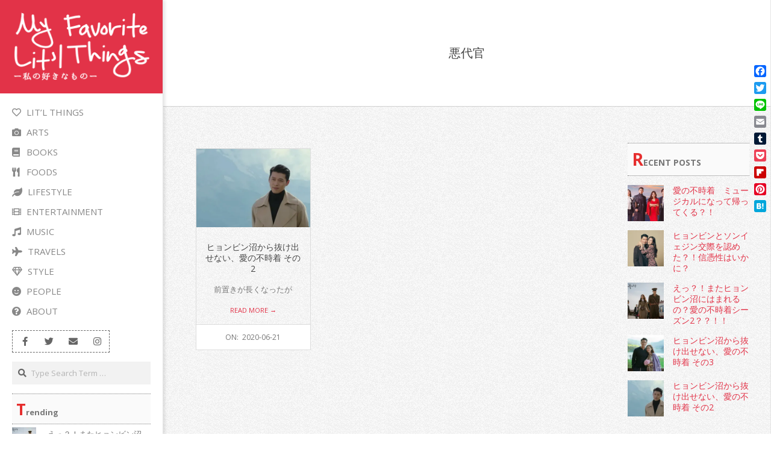

--- FILE ---
content_type: text/html; charset=UTF-8
request_url: https://mflthings.com/tag/%E6%82%AA%E4%BB%A3%E5%AE%98/
body_size: 31647
content:
<!DOCTYPE html>
<html dir="ltr" lang="ja" id="html" class="no-js">

<head>
<meta charset="UTF-8" />
<title>悪代官 | 私の好きなもの 〜My Favorite Lit'l Things〜</title>

		<!-- All in One SEO 4.9.3 - aioseo.com -->
	<meta name="robots" content="max-image-preview:large" />
	<meta name="google-site-verification" content="google-site-verification=hS1qboCri0mibSXHEvDdHvTT6Ef9ftZcMTXqR46pfdY" />
	<link rel="canonical" href="https://mflthings.com/tag/%e6%82%aa%e4%bb%a3%e5%ae%98/" />
	<meta name="generator" content="All in One SEO (AIOSEO) 4.9.3" />
		<script type="application/ld+json" class="aioseo-schema">
			{"@context":"https:\/\/schema.org","@graph":[{"@type":"BreadcrumbList","@id":"https:\/\/mflthings.com\/tag\/%E6%82%AA%E4%BB%A3%E5%AE%98\/#breadcrumblist","itemListElement":[{"@type":"ListItem","@id":"https:\/\/mflthings.com#listItem","position":1,"name":"Home","item":"https:\/\/mflthings.com","nextItem":{"@type":"ListItem","@id":"https:\/\/mflthings.com\/tag\/%e6%82%aa%e4%bb%a3%e5%ae%98\/#listItem","name":"\u60aa\u4ee3\u5b98"}},{"@type":"ListItem","@id":"https:\/\/mflthings.com\/tag\/%e6%82%aa%e4%bb%a3%e5%ae%98\/#listItem","position":2,"name":"\u60aa\u4ee3\u5b98","previousItem":{"@type":"ListItem","@id":"https:\/\/mflthings.com#listItem","name":"Home"}}]},{"@type":"CollectionPage","@id":"https:\/\/mflthings.com\/tag\/%E6%82%AA%E4%BB%A3%E5%AE%98\/#collectionpage","url":"https:\/\/mflthings.com\/tag\/%E6%82%AA%E4%BB%A3%E5%AE%98\/","name":"\u60aa\u4ee3\u5b98 | \u79c1\u306e\u597d\u304d\u306a\u3082\u306e \u301cMy Favorite Lit'l Things\u301c","inLanguage":"ja","isPartOf":{"@id":"https:\/\/mflthings.com\/#website"},"breadcrumb":{"@id":"https:\/\/mflthings.com\/tag\/%E6%82%AA%E4%BB%A3%E5%AE%98\/#breadcrumblist"}},{"@type":"Person","@id":"https:\/\/mflthings.com\/#person","name":"mflthings"},{"@type":"WebSite","@id":"https:\/\/mflthings.com\/#website","url":"https:\/\/mflthings.com\/","name":"\u79c1\u306e\u597d\u304d\u306a\u3082\u306e \u301cMy Favorite Lit'l Things\u301c","description":"\u301c\u79c1\u306e\u597d\u304d\u306a\u3082\u306e\u301c","inLanguage":"ja","publisher":{"@id":"https:\/\/mflthings.com\/#person"}}]}
		</script>
		<!-- All in One SEO -->

<meta name="viewport" content="width=device-width, initial-scale=1" />
<meta name="generator" content="Creattica Premium 1.12.1" />
<!-- Jetpack Site Verification Tags -->
<meta name="google-site-verification" content="hS1qboCri0mibSXHEvDdHvTT6Ef9ftZcMTXqR46pfdY" />
<link rel='dns-prefetch' href='//static.addtoany.com' />
<link rel='dns-prefetch' href='//kit.fontawesome.com' />
<link rel='dns-prefetch' href='//stats.wp.com' />
<link rel='dns-prefetch' href='//fonts.googleapis.com' />
<link rel='dns-prefetch' href='//use.fontawesome.com' />
<link rel='dns-prefetch' href='//v0.wordpress.com' />
<link rel='dns-prefetch' href='//widgets.wp.com' />
<link rel='dns-prefetch' href='//s0.wp.com' />
<link rel='dns-prefetch' href='//0.gravatar.com' />
<link rel='dns-prefetch' href='//1.gravatar.com' />
<link rel='dns-prefetch' href='//2.gravatar.com' />
<link rel='preconnect' href='//i0.wp.com' />
<link rel='preconnect' href='//c0.wp.com' />
<link rel="alternate" type="application/rss+xml" title="私の好きなもの 〜My Favorite Lit&#039;l Things〜 &raquo; フィード" href="https://mflthings.com/feed/" />
<link rel="alternate" type="application/rss+xml" title="私の好きなもの 〜My Favorite Lit&#039;l Things〜 &raquo; コメントフィード" href="https://mflthings.com/comments/feed/" />
<script id="wpp-js" src="https://mflthings.com/wp-content/plugins/wordpress-popular-posts/assets/js/wpp.min.js?ver=7.3.6" data-sampling="0" data-sampling-rate="100" data-api-url="https://mflthings.com/wp-json/wordpress-popular-posts" data-post-id="0" data-token="e1d8d341d7" data-lang="0" data-debug="0"></script>
<link rel="alternate" type="application/rss+xml" title="私の好きなもの 〜My Favorite Lit&#039;l Things〜 &raquo; 悪代官 タグのフィード" href="https://mflthings.com/tag/%e6%82%aa%e4%bb%a3%e5%ae%98/feed/" />
<link rel="profile" href="http://gmpg.org/xfn/11" />
<link rel="preload" href="https://mflthings.com/wp-content/themes/creattica-premium/hybrid/extend/css/webfonts/fa-solid-900.woff2" as="font" crossorigin="anonymous">
<link rel="preload" href="https://mflthings.com/wp-content/themes/creattica-premium/hybrid/extend/css/webfonts/fa-regular-400.woff2" as="font" crossorigin="anonymous">
<link rel="preload" href="https://mflthings.com/wp-content/themes/creattica-premium/hybrid/extend/css/webfonts/fa-brands-400.woff2" as="font" crossorigin="anonymous">
		<!-- This site uses the Google Analytics by ExactMetrics plugin v8.11.1 - Using Analytics tracking - https://www.exactmetrics.com/ -->
							<script src="//www.googletagmanager.com/gtag/js?id=G-1RRV2PP2PN"  data-cfasync="false" data-wpfc-render="false" async></script>
			<script data-cfasync="false" data-wpfc-render="false">
				var em_version = '8.11.1';
				var em_track_user = true;
				var em_no_track_reason = '';
								var ExactMetricsDefaultLocations = {"page_location":"https:\/\/mflthings.com\/tag\/%E6%82%AA%E4%BB%A3%E5%AE%98\/"};
								if ( typeof ExactMetricsPrivacyGuardFilter === 'function' ) {
					var ExactMetricsLocations = (typeof ExactMetricsExcludeQuery === 'object') ? ExactMetricsPrivacyGuardFilter( ExactMetricsExcludeQuery ) : ExactMetricsPrivacyGuardFilter( ExactMetricsDefaultLocations );
				} else {
					var ExactMetricsLocations = (typeof ExactMetricsExcludeQuery === 'object') ? ExactMetricsExcludeQuery : ExactMetricsDefaultLocations;
				}

								var disableStrs = [
										'ga-disable-G-1RRV2PP2PN',
									];

				/* Function to detect opted out users */
				function __gtagTrackerIsOptedOut() {
					for (var index = 0; index < disableStrs.length; index++) {
						if (document.cookie.indexOf(disableStrs[index] + '=true') > -1) {
							return true;
						}
					}

					return false;
				}

				/* Disable tracking if the opt-out cookie exists. */
				if (__gtagTrackerIsOptedOut()) {
					for (var index = 0; index < disableStrs.length; index++) {
						window[disableStrs[index]] = true;
					}
				}

				/* Opt-out function */
				function __gtagTrackerOptout() {
					for (var index = 0; index < disableStrs.length; index++) {
						document.cookie = disableStrs[index] + '=true; expires=Thu, 31 Dec 2099 23:59:59 UTC; path=/';
						window[disableStrs[index]] = true;
					}
				}

				if ('undefined' === typeof gaOptout) {
					function gaOptout() {
						__gtagTrackerOptout();
					}
				}
								window.dataLayer = window.dataLayer || [];

				window.ExactMetricsDualTracker = {
					helpers: {},
					trackers: {},
				};
				if (em_track_user) {
					function __gtagDataLayer() {
						dataLayer.push(arguments);
					}

					function __gtagTracker(type, name, parameters) {
						if (!parameters) {
							parameters = {};
						}

						if (parameters.send_to) {
							__gtagDataLayer.apply(null, arguments);
							return;
						}

						if (type === 'event') {
														parameters.send_to = exactmetrics_frontend.v4_id;
							var hookName = name;
							if (typeof parameters['event_category'] !== 'undefined') {
								hookName = parameters['event_category'] + ':' + name;
							}

							if (typeof ExactMetricsDualTracker.trackers[hookName] !== 'undefined') {
								ExactMetricsDualTracker.trackers[hookName](parameters);
							} else {
								__gtagDataLayer('event', name, parameters);
							}
							
						} else {
							__gtagDataLayer.apply(null, arguments);
						}
					}

					__gtagTracker('js', new Date());
					__gtagTracker('set', {
						'developer_id.dNDMyYj': true,
											});
					if ( ExactMetricsLocations.page_location ) {
						__gtagTracker('set', ExactMetricsLocations);
					}
										__gtagTracker('config', 'G-1RRV2PP2PN', {"forceSSL":"true"} );
										window.gtag = __gtagTracker;										(function () {
						/* https://developers.google.com/analytics/devguides/collection/analyticsjs/ */
						/* ga and __gaTracker compatibility shim. */
						var noopfn = function () {
							return null;
						};
						var newtracker = function () {
							return new Tracker();
						};
						var Tracker = function () {
							return null;
						};
						var p = Tracker.prototype;
						p.get = noopfn;
						p.set = noopfn;
						p.send = function () {
							var args = Array.prototype.slice.call(arguments);
							args.unshift('send');
							__gaTracker.apply(null, args);
						};
						var __gaTracker = function () {
							var len = arguments.length;
							if (len === 0) {
								return;
							}
							var f = arguments[len - 1];
							if (typeof f !== 'object' || f === null || typeof f.hitCallback !== 'function') {
								if ('send' === arguments[0]) {
									var hitConverted, hitObject = false, action;
									if ('event' === arguments[1]) {
										if ('undefined' !== typeof arguments[3]) {
											hitObject = {
												'eventAction': arguments[3],
												'eventCategory': arguments[2],
												'eventLabel': arguments[4],
												'value': arguments[5] ? arguments[5] : 1,
											}
										}
									}
									if ('pageview' === arguments[1]) {
										if ('undefined' !== typeof arguments[2]) {
											hitObject = {
												'eventAction': 'page_view',
												'page_path': arguments[2],
											}
										}
									}
									if (typeof arguments[2] === 'object') {
										hitObject = arguments[2];
									}
									if (typeof arguments[5] === 'object') {
										Object.assign(hitObject, arguments[5]);
									}
									if ('undefined' !== typeof arguments[1].hitType) {
										hitObject = arguments[1];
										if ('pageview' === hitObject.hitType) {
											hitObject.eventAction = 'page_view';
										}
									}
									if (hitObject) {
										action = 'timing' === arguments[1].hitType ? 'timing_complete' : hitObject.eventAction;
										hitConverted = mapArgs(hitObject);
										__gtagTracker('event', action, hitConverted);
									}
								}
								return;
							}

							function mapArgs(args) {
								var arg, hit = {};
								var gaMap = {
									'eventCategory': 'event_category',
									'eventAction': 'event_action',
									'eventLabel': 'event_label',
									'eventValue': 'event_value',
									'nonInteraction': 'non_interaction',
									'timingCategory': 'event_category',
									'timingVar': 'name',
									'timingValue': 'value',
									'timingLabel': 'event_label',
									'page': 'page_path',
									'location': 'page_location',
									'title': 'page_title',
									'referrer' : 'page_referrer',
								};
								for (arg in args) {
																		if (!(!args.hasOwnProperty(arg) || !gaMap.hasOwnProperty(arg))) {
										hit[gaMap[arg]] = args[arg];
									} else {
										hit[arg] = args[arg];
									}
								}
								return hit;
							}

							try {
								f.hitCallback();
							} catch (ex) {
							}
						};
						__gaTracker.create = newtracker;
						__gaTracker.getByName = newtracker;
						__gaTracker.getAll = function () {
							return [];
						};
						__gaTracker.remove = noopfn;
						__gaTracker.loaded = true;
						window['__gaTracker'] = __gaTracker;
					})();
									} else {
										console.log("");
					(function () {
						function __gtagTracker() {
							return null;
						}

						window['__gtagTracker'] = __gtagTracker;
						window['gtag'] = __gtagTracker;
					})();
									}
			</script>
							<!-- / Google Analytics by ExactMetrics -->
				<!-- This site uses the Google Analytics by MonsterInsights plugin v9.11.1 - Using Analytics tracking - https://www.monsterinsights.com/ -->
		<!-- Note: MonsterInsights is not currently configured on this site. The site owner needs to authenticate with Google Analytics in the MonsterInsights settings panel. -->
					<!-- No tracking code set -->
				<!-- / Google Analytics by MonsterInsights -->
		<style id='wp-img-auto-sizes-contain-inline-css'>
img:is([sizes=auto i],[sizes^="auto," i]){contain-intrinsic-size:3000px 1500px}
/*# sourceURL=wp-img-auto-sizes-contain-inline-css */
</style>
<link rel='stylesheet' id='sbi_styles-css' href='https://mflthings.com/wp-content/plugins/instagram-feed/css/sbi-styles.min.css?ver=6.10.0' media='all' />
<style id='wp-emoji-styles-inline-css'>

	img.wp-smiley, img.emoji {
		display: inline !important;
		border: none !important;
		box-shadow: none !important;
		height: 1em !important;
		width: 1em !important;
		margin: 0 0.07em !important;
		vertical-align: -0.1em !important;
		background: none !important;
		padding: 0 !important;
	}
/*# sourceURL=wp-emoji-styles-inline-css */
</style>
<link rel='stylesheet' id='wp-block-library-css' href='https://mflthings.com/wp-content/plugins/gutenberg/build/styles/block-library/style.min.css?ver=22.4.2' media='all' />
<style id='global-styles-inline-css'>
:root{--wp--preset--aspect-ratio--square: 1;--wp--preset--aspect-ratio--4-3: 4/3;--wp--preset--aspect-ratio--3-4: 3/4;--wp--preset--aspect-ratio--3-2: 3/2;--wp--preset--aspect-ratio--2-3: 2/3;--wp--preset--aspect-ratio--16-9: 16/9;--wp--preset--aspect-ratio--9-16: 9/16;--wp--preset--color--black: #000000;--wp--preset--color--cyan-bluish-gray: #abb8c3;--wp--preset--color--white: #ffffff;--wp--preset--color--pale-pink: #f78da7;--wp--preset--color--vivid-red: #cf2e2e;--wp--preset--color--luminous-vivid-orange: #ff6900;--wp--preset--color--luminous-vivid-amber: #fcb900;--wp--preset--color--light-green-cyan: #7bdcb5;--wp--preset--color--vivid-green-cyan: #00d084;--wp--preset--color--pale-cyan-blue: #8ed1fc;--wp--preset--color--vivid-cyan-blue: #0693e3;--wp--preset--color--vivid-purple: #9b51e0;--wp--preset--color--accent: #e23348;--wp--preset--color--accent-font: #ffffff;--wp--preset--gradient--vivid-cyan-blue-to-vivid-purple: linear-gradient(135deg,rgb(6,147,227) 0%,rgb(155,81,224) 100%);--wp--preset--gradient--light-green-cyan-to-vivid-green-cyan: linear-gradient(135deg,rgb(122,220,180) 0%,rgb(0,208,130) 100%);--wp--preset--gradient--luminous-vivid-amber-to-luminous-vivid-orange: linear-gradient(135deg,rgb(252,185,0) 0%,rgb(255,105,0) 100%);--wp--preset--gradient--luminous-vivid-orange-to-vivid-red: linear-gradient(135deg,rgb(255,105,0) 0%,rgb(207,46,46) 100%);--wp--preset--gradient--very-light-gray-to-cyan-bluish-gray: linear-gradient(135deg,rgb(238,238,238) 0%,rgb(169,184,195) 100%);--wp--preset--gradient--cool-to-warm-spectrum: linear-gradient(135deg,rgb(74,234,220) 0%,rgb(151,120,209) 20%,rgb(207,42,186) 40%,rgb(238,44,130) 60%,rgb(251,105,98) 80%,rgb(254,248,76) 100%);--wp--preset--gradient--blush-light-purple: linear-gradient(135deg,rgb(255,206,236) 0%,rgb(152,150,240) 100%);--wp--preset--gradient--blush-bordeaux: linear-gradient(135deg,rgb(254,205,165) 0%,rgb(254,45,45) 50%,rgb(107,0,62) 100%);--wp--preset--gradient--luminous-dusk: linear-gradient(135deg,rgb(255,203,112) 0%,rgb(199,81,192) 50%,rgb(65,88,208) 100%);--wp--preset--gradient--pale-ocean: linear-gradient(135deg,rgb(255,245,203) 0%,rgb(182,227,212) 50%,rgb(51,167,181) 100%);--wp--preset--gradient--electric-grass: linear-gradient(135deg,rgb(202,248,128) 0%,rgb(113,206,126) 100%);--wp--preset--gradient--midnight: linear-gradient(135deg,rgb(2,3,129) 0%,rgb(40,116,252) 100%);--wp--preset--font-size--small: 13px;--wp--preset--font-size--medium: 20px;--wp--preset--font-size--large: 36px;--wp--preset--font-size--x-large: 42px;--wp--preset--spacing--20: 0.44rem;--wp--preset--spacing--30: 0.67rem;--wp--preset--spacing--40: 1rem;--wp--preset--spacing--50: 1.5rem;--wp--preset--spacing--60: 2.25rem;--wp--preset--spacing--70: 3.38rem;--wp--preset--spacing--80: 5.06rem;--wp--preset--shadow--natural: 6px 6px 9px rgba(0, 0, 0, 0.2);--wp--preset--shadow--deep: 12px 12px 50px rgba(0, 0, 0, 0.4);--wp--preset--shadow--sharp: 6px 6px 0px rgba(0, 0, 0, 0.2);--wp--preset--shadow--outlined: 6px 6px 0px -3px rgb(255, 255, 255), 6px 6px rgb(0, 0, 0);--wp--preset--shadow--crisp: 6px 6px 0px rgb(0, 0, 0);}:where(body) { margin: 0; }:where(.is-layout-flex){gap: 0.5em;}:where(.is-layout-grid){gap: 0.5em;}body .is-layout-flex{display: flex;}.is-layout-flex{flex-wrap: wrap;align-items: center;}.is-layout-flex > :is(*, div){margin: 0;}body .is-layout-grid{display: grid;}.is-layout-grid > :is(*, div){margin: 0;}body{padding-top: 0px;padding-right: 0px;padding-bottom: 0px;padding-left: 0px;}:root :where(.wp-element-button, .wp-block-button__link){background-color: #32373c;border-width: 0;color: #fff;font-family: inherit;font-size: inherit;font-style: inherit;font-weight: inherit;letter-spacing: inherit;line-height: inherit;padding-top: calc(0.667em + 2px);padding-right: calc(1.333em + 2px);padding-bottom: calc(0.667em + 2px);padding-left: calc(1.333em + 2px);text-decoration: none;text-transform: inherit;}.has-black-color{color: var(--wp--preset--color--black) !important;}.has-cyan-bluish-gray-color{color: var(--wp--preset--color--cyan-bluish-gray) !important;}.has-white-color{color: var(--wp--preset--color--white) !important;}.has-pale-pink-color{color: var(--wp--preset--color--pale-pink) !important;}.has-vivid-red-color{color: var(--wp--preset--color--vivid-red) !important;}.has-luminous-vivid-orange-color{color: var(--wp--preset--color--luminous-vivid-orange) !important;}.has-luminous-vivid-amber-color{color: var(--wp--preset--color--luminous-vivid-amber) !important;}.has-light-green-cyan-color{color: var(--wp--preset--color--light-green-cyan) !important;}.has-vivid-green-cyan-color{color: var(--wp--preset--color--vivid-green-cyan) !important;}.has-pale-cyan-blue-color{color: var(--wp--preset--color--pale-cyan-blue) !important;}.has-vivid-cyan-blue-color{color: var(--wp--preset--color--vivid-cyan-blue) !important;}.has-vivid-purple-color{color: var(--wp--preset--color--vivid-purple) !important;}.has-accent-color{color: var(--wp--preset--color--accent) !important;}.has-accent-font-color{color: var(--wp--preset--color--accent-font) !important;}.has-black-background-color{background-color: var(--wp--preset--color--black) !important;}.has-cyan-bluish-gray-background-color{background-color: var(--wp--preset--color--cyan-bluish-gray) !important;}.has-white-background-color{background-color: var(--wp--preset--color--white) !important;}.has-pale-pink-background-color{background-color: var(--wp--preset--color--pale-pink) !important;}.has-vivid-red-background-color{background-color: var(--wp--preset--color--vivid-red) !important;}.has-luminous-vivid-orange-background-color{background-color: var(--wp--preset--color--luminous-vivid-orange) !important;}.has-luminous-vivid-amber-background-color{background-color: var(--wp--preset--color--luminous-vivid-amber) !important;}.has-light-green-cyan-background-color{background-color: var(--wp--preset--color--light-green-cyan) !important;}.has-vivid-green-cyan-background-color{background-color: var(--wp--preset--color--vivid-green-cyan) !important;}.has-pale-cyan-blue-background-color{background-color: var(--wp--preset--color--pale-cyan-blue) !important;}.has-vivid-cyan-blue-background-color{background-color: var(--wp--preset--color--vivid-cyan-blue) !important;}.has-vivid-purple-background-color{background-color: var(--wp--preset--color--vivid-purple) !important;}.has-accent-background-color{background-color: var(--wp--preset--color--accent) !important;}.has-accent-font-background-color{background-color: var(--wp--preset--color--accent-font) !important;}.has-black-border-color{border-color: var(--wp--preset--color--black) !important;}.has-cyan-bluish-gray-border-color{border-color: var(--wp--preset--color--cyan-bluish-gray) !important;}.has-white-border-color{border-color: var(--wp--preset--color--white) !important;}.has-pale-pink-border-color{border-color: var(--wp--preset--color--pale-pink) !important;}.has-vivid-red-border-color{border-color: var(--wp--preset--color--vivid-red) !important;}.has-luminous-vivid-orange-border-color{border-color: var(--wp--preset--color--luminous-vivid-orange) !important;}.has-luminous-vivid-amber-border-color{border-color: var(--wp--preset--color--luminous-vivid-amber) !important;}.has-light-green-cyan-border-color{border-color: var(--wp--preset--color--light-green-cyan) !important;}.has-vivid-green-cyan-border-color{border-color: var(--wp--preset--color--vivid-green-cyan) !important;}.has-pale-cyan-blue-border-color{border-color: var(--wp--preset--color--pale-cyan-blue) !important;}.has-vivid-cyan-blue-border-color{border-color: var(--wp--preset--color--vivid-cyan-blue) !important;}.has-vivid-purple-border-color{border-color: var(--wp--preset--color--vivid-purple) !important;}.has-accent-border-color{border-color: var(--wp--preset--color--accent) !important;}.has-accent-font-border-color{border-color: var(--wp--preset--color--accent-font) !important;}.has-vivid-cyan-blue-to-vivid-purple-gradient-background{background: var(--wp--preset--gradient--vivid-cyan-blue-to-vivid-purple) !important;}.has-light-green-cyan-to-vivid-green-cyan-gradient-background{background: var(--wp--preset--gradient--light-green-cyan-to-vivid-green-cyan) !important;}.has-luminous-vivid-amber-to-luminous-vivid-orange-gradient-background{background: var(--wp--preset--gradient--luminous-vivid-amber-to-luminous-vivid-orange) !important;}.has-luminous-vivid-orange-to-vivid-red-gradient-background{background: var(--wp--preset--gradient--luminous-vivid-orange-to-vivid-red) !important;}.has-very-light-gray-to-cyan-bluish-gray-gradient-background{background: var(--wp--preset--gradient--very-light-gray-to-cyan-bluish-gray) !important;}.has-cool-to-warm-spectrum-gradient-background{background: var(--wp--preset--gradient--cool-to-warm-spectrum) !important;}.has-blush-light-purple-gradient-background{background: var(--wp--preset--gradient--blush-light-purple) !important;}.has-blush-bordeaux-gradient-background{background: var(--wp--preset--gradient--blush-bordeaux) !important;}.has-luminous-dusk-gradient-background{background: var(--wp--preset--gradient--luminous-dusk) !important;}.has-pale-ocean-gradient-background{background: var(--wp--preset--gradient--pale-ocean) !important;}.has-electric-grass-gradient-background{background: var(--wp--preset--gradient--electric-grass) !important;}.has-midnight-gradient-background{background: var(--wp--preset--gradient--midnight) !important;}.has-small-font-size{font-size: var(--wp--preset--font-size--small) !important;}.has-medium-font-size{font-size: var(--wp--preset--font-size--medium) !important;}.has-large-font-size{font-size: var(--wp--preset--font-size--large) !important;}.has-x-large-font-size{font-size: var(--wp--preset--font-size--x-large) !important;}
/*# sourceURL=global-styles-inline-css */
</style>

<style id='classic-theme-styles-inline-css'>
.wp-block-button__link{background-color:#32373c;border-radius:9999px;box-shadow:none;color:#fff;font-size:1.125em;padding:calc(.667em + 2px) calc(1.333em + 2px);text-decoration:none}.wp-block-file__button{background:#32373c;color:#fff}.wp-block-accordion-heading{margin:0}.wp-block-accordion-heading__toggle{background-color:inherit!important;color:inherit!important}.wp-block-accordion-heading__toggle:not(:focus-visible){outline:none}.wp-block-accordion-heading__toggle:focus,.wp-block-accordion-heading__toggle:hover{background-color:inherit!important;border:none;box-shadow:none;color:inherit;padding:var(--wp--preset--spacing--20,1em) 0;text-decoration:none}.wp-block-accordion-heading__toggle:focus-visible{outline:auto;outline-offset:0}
/*# sourceURL=https://mflthings.com/wp-content/plugins/gutenberg/build/styles/block-library/classic.min.css */
</style>
<style id='font-awesome-svg-styles-default-inline-css'>
.svg-inline--fa {
  display: inline-block;
  height: 1em;
  overflow: visible;
  vertical-align: -.125em;
}
/*# sourceURL=font-awesome-svg-styles-default-inline-css */
</style>
<link rel='stylesheet' id='font-awesome-svg-styles-css' href='https://mflthings.com/wp-content/uploads/font-awesome/v5.15.4/css/svg-with-js.css' media='all' />
<style id='font-awesome-svg-styles-inline-css'>
   .wp-block-font-awesome-icon svg::before,
   .wp-rich-text-font-awesome-icon svg::before {content: unset;}
/*# sourceURL=font-awesome-svg-styles-inline-css */
</style>
<link rel='stylesheet' id='contact-form-7-css' href='https://mflthings.com/wp-content/plugins/contact-form-7/includes/css/styles.css?ver=6.1.4' media='all' />
<link rel='stylesheet' id='likebtn_style-css' href='https://mflthings.com/wp-content/plugins/likebtn-like-button/public/css/style.css?ver=6.9' media='all' />
<link rel='stylesheet' id='default-icon-styles-css' href='https://mflthings.com/wp-content/plugins/svg-vector-icon-plugin/public/../admin/css/wordpress-svg-icon-plugin-style.min.css?ver=6.9' media='all' />
<link rel='stylesheet' id='SFSIPLUSmainCss-css' href='https://mflthings.com/wp-content/plugins/ultimate-social-media-plus/css/sfsi-style.css?ver=3.7.1' media='all' />
<link rel='stylesheet' id='wow-icons-fa-css' href='https://mflthings.com/wp-content/plugins/wow-icons//assets/fontawesome/font-awesome.min.css?ver=2.0.1' media='all' />
<link rel='stylesheet' id='ez-toc-css' href='https://mflthings.com/wp-content/plugins/easy-table-of-contents/assets/css/screen.min.css?ver=2.0.80' media='all' />
<style id='ez-toc-inline-css'>
div#ez-toc-container .ez-toc-title {font-size: 120%;}div#ez-toc-container .ez-toc-title {font-weight: 500;}div#ez-toc-container ul li , div#ez-toc-container ul li a {font-size: 95%;}div#ez-toc-container ul li , div#ez-toc-container ul li a {font-weight: 500;}div#ez-toc-container nav ul ul li {font-size: 90%;}.ez-toc-box-title {font-weight: bold; margin-bottom: 10px; text-align: center; text-transform: uppercase; letter-spacing: 1px; color: #666; padding-bottom: 5px;position:absolute;top:-4%;left:5%;background-color: inherit;transition: top 0.3s ease;}.ez-toc-box-title.toc-closed {top:-25%;}
.ez-toc-container-direction {direction: ltr;}.ez-toc-counter ul{counter-reset: item ;}.ez-toc-counter nav ul li a::before {content: counters(item, '.', decimal) '. ';display: inline-block;counter-increment: item;flex-grow: 0;flex-shrink: 0;margin-right: .2em; float: left; }.ez-toc-widget-direction {direction: ltr;}.ez-toc-widget-container ul{counter-reset: item ;}.ez-toc-widget-container nav ul li a::before {content: counters(item, '.', decimal) '. ';display: inline-block;counter-increment: item;flex-grow: 0;flex-shrink: 0;margin-right: .2em; float: left; }
/*# sourceURL=ez-toc-inline-css */
</style>
<link rel='stylesheet' id='wordpress-popular-posts-css-css' href='https://mflthings.com/wp-content/plugins/wordpress-popular-posts/assets/css/wpp.css?ver=7.3.6' media='all' />
<link rel='stylesheet' id='jetpack_likes-css' href='https://c0.wp.com/p/jetpack/15.4/modules/likes/style.css' media='all' />
<link rel='stylesheet' id='hoot-google-fonts-css' href='https://fonts.googleapis.com/css2?family=Open%20Sans:ital,wght@0,300;0,400;0,500;0,600;0,700;0,800;1,400;1,700&#038;display=swap' media='all' />
<link rel='stylesheet' id='jquery-lightSlider-css' href='https://mflthings.com/wp-content/themes/creattica-premium/css/lightSlider.min.css?ver=1.1.0' media='all' />
<link rel='stylesheet' id='hybrid-gallery-css' href='https://mflthings.com/wp-content/themes/creattica-premium/hybrid/css/gallery.min.css?ver=4.0.0' media='all' />
<link rel='stylesheet' id='font-awesome-css' href='https://mflthings.com/wp-content/themes/creattica-premium/hybrid/extend/css/font-awesome.min.css?ver=5.15.4' media='all' />
<link rel='stylesheet' id='lightGallery-css' href='https://mflthings.com/wp-content/themes/creattica-premium/premium/css/lightGallery.min.css?ver=1.1.4' media='all' />
<link rel='stylesheet' id='taxopress-frontend-css-css' href='https://mflthings.com/wp-content/plugins/simple-tags/assets/frontend/css/frontend.css?ver=3.44.0' media='all' />
<link rel='stylesheet' id='hybridextend-style-css' href='https://mflthings.com/wp-content/themes/creattica-premium/style.min.css?ver=1.12.1' media='all' />
<link rel='stylesheet' id='bfa-font-awesome-css' href='https://use.fontawesome.com/releases/v5.15.4/css/all.css?ver=2.0.3' media='all' />
<link rel='stylesheet' id='bfa-font-awesome-v4-shim-css' href='https://use.fontawesome.com/releases/v5.15.4/css/v4-shims.css?ver=2.0.3' media='all' />
<style id='bfa-font-awesome-v4-shim-inline-css'>

			@font-face {
				font-family: 'FontAwesome';
				src: url('https://use.fontawesome.com/releases/v5.15.4/webfonts/fa-brands-400.eot'),
				url('https://use.fontawesome.com/releases/v5.15.4/webfonts/fa-brands-400.eot?#iefix') format('embedded-opentype'),
				url('https://use.fontawesome.com/releases/v5.15.4/webfonts/fa-brands-400.woff2') format('woff2'),
				url('https://use.fontawesome.com/releases/v5.15.4/webfonts/fa-brands-400.woff') format('woff'),
				url('https://use.fontawesome.com/releases/v5.15.4/webfonts/fa-brands-400.ttf') format('truetype'),
				url('https://use.fontawesome.com/releases/v5.15.4/webfonts/fa-brands-400.svg#fontawesome') format('svg');
			}

			@font-face {
				font-family: 'FontAwesome';
				src: url('https://use.fontawesome.com/releases/v5.15.4/webfonts/fa-solid-900.eot'),
				url('https://use.fontawesome.com/releases/v5.15.4/webfonts/fa-solid-900.eot?#iefix') format('embedded-opentype'),
				url('https://use.fontawesome.com/releases/v5.15.4/webfonts/fa-solid-900.woff2') format('woff2'),
				url('https://use.fontawesome.com/releases/v5.15.4/webfonts/fa-solid-900.woff') format('woff'),
				url('https://use.fontawesome.com/releases/v5.15.4/webfonts/fa-solid-900.ttf') format('truetype'),
				url('https://use.fontawesome.com/releases/v5.15.4/webfonts/fa-solid-900.svg#fontawesome') format('svg');
			}

			@font-face {
				font-family: 'FontAwesome';
				src: url('https://use.fontawesome.com/releases/v5.15.4/webfonts/fa-regular-400.eot'),
				url('https://use.fontawesome.com/releases/v5.15.4/webfonts/fa-regular-400.eot?#iefix') format('embedded-opentype'),
				url('https://use.fontawesome.com/releases/v5.15.4/webfonts/fa-regular-400.woff2') format('woff2'),
				url('https://use.fontawesome.com/releases/v5.15.4/webfonts/fa-regular-400.woff') format('woff'),
				url('https://use.fontawesome.com/releases/v5.15.4/webfonts/fa-regular-400.ttf') format('truetype'),
				url('https://use.fontawesome.com/releases/v5.15.4/webfonts/fa-regular-400.svg#fontawesome') format('svg');
				unicode-range: U+F004-F005,U+F007,U+F017,U+F022,U+F024,U+F02E,U+F03E,U+F044,U+F057-F059,U+F06E,U+F070,U+F075,U+F07B-F07C,U+F080,U+F086,U+F089,U+F094,U+F09D,U+F0A0,U+F0A4-F0A7,U+F0C5,U+F0C7-F0C8,U+F0E0,U+F0EB,U+F0F3,U+F0F8,U+F0FE,U+F111,U+F118-F11A,U+F11C,U+F133,U+F144,U+F146,U+F14A,U+F14D-F14E,U+F150-F152,U+F15B-F15C,U+F164-F165,U+F185-F186,U+F191-F192,U+F1AD,U+F1C1-F1C9,U+F1CD,U+F1D8,U+F1E3,U+F1EA,U+F1F6,U+F1F9,U+F20A,U+F247-F249,U+F24D,U+F254-F25B,U+F25D,U+F267,U+F271-F274,U+F279,U+F28B,U+F28D,U+F2B5-F2B6,U+F2B9,U+F2BB,U+F2BD,U+F2C1-F2C2,U+F2D0,U+F2D2,U+F2DC,U+F2ED,U+F328,U+F358-F35B,U+F3A5,U+F3D1,U+F410,U+F4AD;
			}
		
/*# sourceURL=bfa-font-awesome-v4-shim-inline-css */
</style>
<link rel='stylesheet' id='hoot-wpblocks-css' href='https://mflthings.com/wp-content/themes/creattica-premium/include/blocks/wpblocks.css?ver=1.12.1' media='all' />
<style id='hoot-wpblocks-inline-css'>
.hgrid {max-width: 1260px;} #page-wrapper {width: 1530px;} a {color: #e23348;} .accent-typo {background: #e23348;color: #ffffff;} .invert-typo {color: #ffffff;background: #777777;} .enforce-typo {background: #ffffff;color: #777777;} body.wordpress input[type="submit"], body.wordpress #submit, body.wordpress .button,.wc-block-components-button, .woocommerce #respond input#submit.alt, .woocommerce a.button.alt, .woocommerce button.button.alt, .woocommerce input.button.alt {color: #e23348;border-color: #e23348;} body.wordpress input[type="submit"]:hover, body.wordpress #submit:hover, body.wordpress .button:hover, body.wordpress input[type="submit"]:focus, body.wordpress #submit:focus, body.wordpress .button:focus,.wc-block-components-button:hover, .woocommerce #respond input#submit.alt:hover, .woocommerce a.button.alt:hover, .woocommerce button.button.alt:hover, .woocommerce input.button.alt {background: #e23348;color: #ffffff;} body {background-color: #ffffff;color: #777777;font-size: 14px;font-family: "Open Sans", sans-serif;} #main {background-color: #ffffff;background-image: url("https://mflthings.com/wp-content/themes/creattica-premium/hybrid/extend/images/patterns/4.png");background-repeat: repeat;} .site-logo-with-icon #site-title i {font-size: 50px;} .entry-footer .entry-byline {color: #e23348;border-color: #dddddd;} .lSSlideOuter .lSPager.lSpg > li:hover a, .lSSlideOuter .lSPager.lSpg > li.active a {background-color: #e23348;} .hootslider-html-slide-button,.hootslider-image-slide-button {background: #e23348;color: #ffffff;} .frontpage-area.module-bg-accent {background-color: #e23348;} .content-block-style3 .enforce-typo {background-color: #ffffff;} .content-block-style4 .content-block-icon.icon-style-none,.content-block-icon i {color: #e23348;} .content-block-style4 .icon-style-circle, .content-block-style4 .icon-style-square {border-color: #e23348;} #infinite-handle span,.lrm-form a.button, .lrm-form button, .lrm-form button[type=submit], .lrm-form #buddypress input[type=submit], .lrm-form input[type=submit] {background: #e23348;color: #ffffff;} .woocommerce nav.woocommerce-pagination ul li a:focus, .woocommerce nav.woocommerce-pagination ul li a:hover {color: #a8173e;} h1, h2, h3, h4, h5, h6, .title {color: #444444;font-size: 16px;font-family: "Open Sans", sans-serif;font-style: normal;text-transform: none;font-weight: normal;} h1 {color: #444444;font-size: 25px;font-style: normal;text-transform: none;font-weight: normal;} h2 {color: #444444;font-size: 20px;font-style: normal;text-transform: none;font-weight: normal;} h4 {color: #444444;font-size: 16px;font-style: normal;text-transform: none;font-weight: normal;} h5 {color: #444444;font-size: 14px;font-style: normal;text-transform: none;font-weight: normal;} h6 {color: #444444;font-size: 14px;font-style: normal;text-transform: none;font-weight: normal;} .titlefont {font-family: "Open Sans", sans-serif;} hr {color: #d0d0d0;} blockquote {border-color: #dddddd;color: #888888;font-size: 14px;} a:hover {color: #a8173e;} .enforce-body-font {font-family: "Open Sans", sans-serif;} .highlight-typo {background: #ffffff;} .table-striped tbody tr:nth-child(odd) td, .table-striped tbody tr:nth-child(odd) th {background: #ffffff;} .gallery, ul.wp-block-gallery {border-color: #dddddd;background: #ffffff;} .gallery .gallery-caption {color: #777777;} .wp-caption {background: #ffffff;} .wp-caption-text, .wp-block-image figcaption {border-color: #dddddd;color: #777777;} .leftbar-top {border-color: #dddddd;} .leftbar {background: none;} #header.stuck {background-color: #ffffff;} .leftbar-section .social-icons-icon { color : #666666;} .leftbar-section i.fa-search {color: #666666;font-size: 14px;} #site-title {color: #555555;font-size: 36px;font-family: "Open Sans", sans-serif;text-transform: uppercase;font-weight: bold;font-style: normal;} #site-description {opacity: 1;color: #555555;font-size: 12px;font-family: "Open Sans", sans-serif;text-transform: uppercase;font-style: normal;font-weight: normal;} .site-title-body-font {font-family: "Open Sans", sans-serif;} .site-title-heading-font {font-family: "Open Sans", sans-serif;} .menu-items > li > a {color: #888888;font-size: 15px;font-family: "Open Sans", sans-serif;text-transform: uppercase;font-style: normal;font-weight: normal;} .menu-items {font-family: "Open Sans", sans-serif;} .site-header .hybridextend-megamenu-icon {color: #888888;} .menu-items .sub-menu,.mobilemenu-fixed .menu-toggle {color: #777777;font-size: 13px;font-style: normal;text-transform: none;font-weight: normal;} .menu-toggle {color: #888888;font-size: 15px;font-family: "Open Sans", sans-serif;text-transform: uppercase;font-style: normal;font-weight: normal;} #loop-meta.pageheader-bg-stretch {background: #ffffff;} #loop-meta {border-color: #d0d0d0;} .loop-title {color: #444444;font-size: 20px;font-style: normal;text-transform: none;font-weight: normal;} .entry-content {border-color: #dddddd;} .loop-nav {border-color: #dddddd;} #comments-number {font-size: 14px;color: #888888;} .comment li.comment {border-color: #dddddd;} .comment-by-author,.comment-meta-block, .comment-edit-link {color: #888888;} .comment.bypostauthor > article {background: #ffffff;} .comment.bypostauthor + #respond {background: #ffffff;} .comment-ping {border-color: #dddddd;} #reply-title {font-size: 14px;} .entry-grid-content .entry-title {font-size: 16px;} .archive-big .entry-grid, .archive-medium .entry-grid, .archive-small .entry-grid,.archive-mosaic .entry-grid {border-color: #dddddd;} .archive-mosaic .entry-title {font-size: 14px;} .archive-mosaic .mosaic-sub {background: #ffffff;border-color: #dddddd;} .style-accent, .shortcode-button.style-accent, .style-accentlight {background: #e23348;color: #ffffff;} .shortcode-button.style-accent:hover {background: #e54b5e;color: #ffffff;} .style-highlight, .style-highlightlight {background: #ffffff;} .shortcode-toggle-head {background: #ffffff;border-color: #dddddd;} .shortcode-toggle-box {border-color: #dddddd;} #page-wrapper ul.shortcode-tabset-nav li {background: #ffffff;border-color: #dddddd;} #page-wrapper ul.shortcode-tabset-nav li.current {border-bottom-color: #ffffff;} .shortcode-tabset-box {border-color: #dddddd;} .hootslider-html-slide h1, .hootslider-html-slide h2, .hootslider-html-slide h3, .hootslider-html-slide h4, .hootslider-html-slide h5, .hootslider-html-slide h6 {font-size: 16px;} .hootslider-image-slide-caption h1, .hootslider-image-slide-caption h2, .hootslider-image-slide-caption h3, .hootslider-image-slide-caption h4, .hootslider-image-slide-caption h5, .hootslider-image-slide-caption h6 {font-size: 16px;} .hootslider-carousel-slide .lightSlideCarousel {border-color: #dddddd;} .frontpage-area.area-highlight {background: #ffffff;} .sidebar {color: #777777;font-size: 14px;font-style: normal;text-transform: none;font-weight: normal;} .sidebar .widget-title {color: #777777;font-size: 14px;font-family: "Open Sans", sans-serif;text-transform: uppercase;font-weight: bold;font-style: normal;} .topborder-line, .bottomborder-line {border-color: #dddddd;} .topborder-shadow:before, .bottomborder-shadow:after {background: #d0d0d0;} .cta-style1 .cta-headline {font-size: 20px;} .content-block-style2 .content-block.highlight-typo,.content-block-style3 .content-block {border-color: #e5e5e5;} .hoot-blogposts-title {border-color: #dddddd;} .vcard,.vcard-links,.vcard-link,.vcard-link:first-child {border-color: #e5e5e5;} .vcard-content h4, .vcard-content h1, .vcard-content h2, .vcard-content h3, .vcard-content h5, .vcard-content h6 {font-size: 16px;} .number-block-content h4, .number-block-content h1, .number-block-content h2, .number-block-content h3, .number-block-content h5, .number-block-content h6 {font-size: 16px;} .woocommerce-tabs h1, .woocommerce-tabs h2, .woocommerce-tabs h3, .woocommerce-tabs h4, .woocommerce-tabs h5, .woocommerce-tabs h6,.single-product .upsells.products > h2, .single-product .related.products > h2, .singular-page.woocommerce-cart .cross-sells > h2, .singular-page.woocommerce-cart .cart_totals > h2 {color: #444444;font-size: 16px;font-style: normal;text-transform: none;font-weight: normal;} .woocommerce div.product .woocommerce-tabs ul.tabs:before, .woocommerce div.product .woocommerce-tabs ul.tabs li {border-color: #dddddd;} .hoot-jetpack-style .entry-the-content .sharedaddy {border-color: #dddddd;} #sub-footer {background: #ffffff;border-color: #dddddd;} .footer {background-color: #ffffff;color: #888888;font-size: 14px;font-style: normal;text-transform: none;font-weight: normal;} .footer h1, .footer h2, .footer h3, .footer h4, .footer h5, .footer h6, .footer .title {color: #5b5b5b;} .footer .widget-title {color: #777777;font-size: 14px;font-family: "Open Sans", sans-serif;text-transform: uppercase;font-weight: bold;font-style: normal;} #post-footer {background: #ffffff;color: #999999;} :root .has-accent-color,.is-style-outline>.wp-block-button__link:not(.has-text-color), .wp-block-button__link.is-style-outline:not(.has-text-color) {color: #e23348;} :root .has-accent-background-color,.wp-block-button__link,.wp-block-button__link:hover,.wp-block-search__button,.wp-block-search__button:hover, .wp-block-file__button,.wp-block-file__button:hover {background: #e23348;} :root .has-accent-font-color,.wp-block-button__link,.wp-block-button__link:hover,.wp-block-search__button,.wp-block-search__button:hover, .wp-block-file__button,.wp-block-file__button:hover {color: #ffffff;} :root .has-accent-font-background-color {background: #ffffff;} @media only screen and (min-width: 970px){#leftbar, #main {border-color: #e5e5e5;} }@media only screen and (max-width: 969px){#header-aside {border-color: #dddddd;} .menu-items > li > a {color: #777777;font-size: 13px;} }@media only screen and (max-width: 799px){.mobilemenu-fixed .menu-toggle, .mobilemenu-fixed .menu-items {background-color: #ffffff;} }
/*# sourceURL=hoot-wpblocks-inline-css */
</style>
<link rel='stylesheet' id='addtoany-css' href='https://mflthings.com/wp-content/plugins/add-to-any/addtoany.min.css?ver=1.16' media='all' />
<style id='addtoany-inline-css'>
@media screen and (max-width:980px){
.a2a_floating_style.a2a_vertical_style{display:none;}
}
/*# sourceURL=addtoany-inline-css */
</style>
<script src="https://mflthings.com/wp-content/plugins/google-analytics-dashboard-for-wp/assets/js/frontend-gtag.min.js?ver=8.11.1" id="exactmetrics-frontend-script-js" async data-wp-strategy="async"></script>
<script data-cfasync="false" data-wpfc-render="false" id='exactmetrics-frontend-script-js-extra'>var exactmetrics_frontend = {"js_events_tracking":"true","download_extensions":"zip,mp3,mpeg,pdf,docx,pptx,xlsx,rar","inbound_paths":"[{\"path\":\"\\\/go\\\/\",\"label\":\"affiliate\"},{\"path\":\"\\\/recommend\\\/\",\"label\":\"affiliate\"}]","home_url":"https:\/\/mflthings.com","hash_tracking":"false","v4_id":"G-1RRV2PP2PN"};</script>
<script id="addtoany-core-js-before">
window.a2a_config=window.a2a_config||{};a2a_config.callbacks=[];a2a_config.overlays=[];a2a_config.templates={};a2a_localize = {
	Share: "共有",
	Save: "ブックマーク",
	Subscribe: "購読",
	Email: "メール",
	Bookmark: "ブックマーク",
	ShowAll: "すべて表示する",
	ShowLess: "小さく表示する",
	FindServices: "サービスを探す",
	FindAnyServiceToAddTo: "追加するサービスを今すぐ探す",
	PoweredBy: "Powered by",
	ShareViaEmail: "メールでシェアする",
	SubscribeViaEmail: "メールで購読する",
	BookmarkInYourBrowser: "ブラウザにブックマーク",
	BookmarkInstructions: "このページをブックマークするには、 Ctrl+D または \u2318+D を押下。",
	AddToYourFavorites: "お気に入りに追加",
	SendFromWebOrProgram: "任意のメールアドレスまたはメールプログラムから送信",
	EmailProgram: "メールプログラム",
	More: "詳細&#8230;",
	ThanksForSharing: "共有ありがとうございます !",
	ThanksForFollowing: "フォローありがとうございます !"
};


//# sourceURL=addtoany-core-js-before
</script>
<script defer src="https://static.addtoany.com/menu/page.js" id="addtoany-core-js"></script>
<script src="https://c0.wp.com/c/6.9/wp-includes/js/jquery/jquery.min.js" id="jquery-core-js"></script>
<script src="https://c0.wp.com/c/6.9/wp-includes/js/jquery/jquery-migrate.min.js" id="jquery-migrate-js"></script>
<script defer src="https://mflthings.com/wp-content/plugins/add-to-any/addtoany.min.js?ver=1.1" id="addtoany-jquery-js"></script>
<script id="likebtn_frontend-js-extra">
var likebtn_eh_data = {"ajaxurl":"https://mflthings.com/wp-admin/admin-ajax.php","security":"08bf0243df"};
//# sourceURL=likebtn_frontend-js-extra
</script>
<script src="https://mflthings.com/wp-content/plugins/likebtn-like-button/public/js/frontend.js?ver=6.9" id="likebtn_frontend-js"></script>
<script src="https://mflthings.com/wp-content/themes/creattica-premium/js/modernizr.custom.min.js?ver=2.8.3" id="modernizr-js"></script>
<script defer crossorigin="anonymous" src="https://kit.fontawesome.com/9a44cfaf94.js" id="font-awesome-official-js"></script>
<script src="https://mflthings.com/wp-content/plugins/simple-tags/assets/frontend/js/frontend.js?ver=3.44.0" id="taxopress-frontend-js-js"></script>
<link rel="https://api.w.org/" href="https://mflthings.com/wp-json/" /><link rel="alternate" title="JSON" type="application/json" href="https://mflthings.com/wp-json/wp/v2/tags/319" /><link rel="EditURI" type="application/rsd+xml" title="RSD" href="https://mflthings.com/xmlrpc.php?rsd" />
<meta name="generator" content="WordPress 6.9" />
	<script>
		window.addEventListener("sfsi_plus_functions_loaded", function() {
			var body = document.getElementsByTagName('body')[0];
			// console.log(body);
			body.classList.add("sfsi_plus_3.53");
		})
		// window.addEventListener('sfsi_plus_functions_loaded',function(e) {
		// 	jQuery("body").addClass("sfsi_plus_3.53")
		// });
		jQuery(document).ready(function(e) {
			jQuery("body").addClass("sfsi_plus_3.53")
		});

		function sfsi_plus_processfurther(ref) {
			var feed_id = '[base64]';
			var feedtype = 8;
			var email = jQuery(ref).find('input[name="email"]').val();
			var filter = /^(([^<>()[\]\\.,;:\s@\"]+(\.[^<>()[\]\\.,;:\s@\"]+)*)|(\".+\"))@((\[[0-9]{1,3}\.[0-9]{1,3}\.[0-9]{1,3}\.[0-9]{1,3}\])|(([a-zA-Z\-0-9]+\.)+[a-zA-Z]{2,}))$/;
			if ((email != "Enter your email") && (filter.test(email))) {
				if (feedtype == "8") {
					var url = "https://api.follow.it/subscription-form/" + feed_id + "/" + feedtype;
					window.open(url, "popupwindow", "scrollbars=yes,width=1080,height=760");
					return true;
				}
			} else {
				alert("Please enter email address");
				jQuery(ref).find('input[name="email"]').focus();
				return false;
			}
		}
	</script>
	<style>
		.sfsi_plus_subscribe_Popinner {
			width: 100% !important;
			height: auto !important;
			border: 1px solid #b5b5b5 !important;
			padding: 18px 0px !important;
			background-color: #ffffff !important;
		}

		.sfsi_plus_subscribe_Popinner form {
			margin: 0 20px !important;
		}

		.sfsi_plus_subscribe_Popinner h5 {
			font-family: Helvetica,Arial,sans-serif !important;

			font-weight: bold !important;
			color: #000000 !important;
			font-size: 16px !important;
			text-align: center !important;
			margin: 0 0 10px !important;
			padding: 0 !important;
		}

		.sfsi_plus_subscription_form_field {
			margin: 5px 0 !important;
			width: 100% !important;
			display: inline-flex;
			display: -webkit-inline-flex;
		}

		.sfsi_plus_subscription_form_field input {
			width: 100% !important;
			padding: 10px 0px !important;
		}

		.sfsi_plus_subscribe_Popinner input[type=email] {
			font-family: Helvetica,Arial,sans-serif !important;

			font-style: normal !important;
			color: #000000 !important;
			font-size: 14px !important;
			text-align: center !important;
		}

		.sfsi_plus_subscribe_Popinner input[type=email]::-webkit-input-placeholder {
			font-family: Helvetica,Arial,sans-serif !important;

			font-style: normal !important;
			color: #000000 !important;
			font-size: 14px !important;
			text-align: center !important;
		}

		.sfsi_plus_subscribe_Popinner input[type=email]:-moz-placeholder {
			/* Firefox 18- */
			font-family: Helvetica,Arial,sans-serif !important;

			font-style: normal !important;
			color: #000000 !important;
			font-size: 14px !important;
			text-align: center !important;
		}

		.sfsi_plus_subscribe_Popinner input[type=email]::-moz-placeholder {
			/* Firefox 19+ */
			font-family: Helvetica,Arial,sans-serif !important;

			font-style: normal !important;
			color: #000000 !important;
			font-size: 14px !important;
			text-align: center !important;
		}

		.sfsi_plus_subscribe_Popinner input[type=email]:-ms-input-placeholder {
			font-family: Helvetica,Arial,sans-serif !important;

			font-style: normal !important;
			color: #000000 !important;
			font-size: 14px !important;
			text-align: center !important;
		}

		.sfsi_plus_subscribe_Popinner input[type=submit] {
			font-family: Helvetica,Arial,sans-serif !important;

			font-weight: bold !important;
			color: #000000 !important;
			font-size: 16px !important;
			text-align: center !important;
			background-color: #dedede !important;
		}
	</style>
	<meta name="follow.[base64]" content="yjgB8XlWudk0GChgL7UH"/><script type="text/javascript">
(function(url){
	if(/(?:Chrome\/26\.0\.1410\.63 Safari\/537\.31|WordfenceTestMonBot)/.test(navigator.userAgent)){ return; }
	var addEvent = function(evt, handler) {
		if (window.addEventListener) {
			document.addEventListener(evt, handler, false);
		} else if (window.attachEvent) {
			document.attachEvent('on' + evt, handler);
		}
	};
	var removeEvent = function(evt, handler) {
		if (window.removeEventListener) {
			document.removeEventListener(evt, handler, false);
		} else if (window.detachEvent) {
			document.detachEvent('on' + evt, handler);
		}
	};
	var evts = 'contextmenu dblclick drag dragend dragenter dragleave dragover dragstart drop keydown keypress keyup mousedown mousemove mouseout mouseover mouseup mousewheel scroll'.split(' ');
	var logHuman = function() {
		if (window.wfLogHumanRan) { return; }
		window.wfLogHumanRan = true;
		var wfscr = document.createElement('script');
		wfscr.type = 'text/javascript';
		wfscr.async = true;
		wfscr.src = url + '&r=' + Math.random();
		(document.getElementsByTagName('head')[0]||document.getElementsByTagName('body')[0]).appendChild(wfscr);
		for (var i = 0; i < evts.length; i++) {
			removeEvent(evts[i], logHuman);
		}
	};
	for (var i = 0; i < evts.length; i++) {
		addEvent(evts[i], logHuman);
	}
})('//mflthings.com/?wordfence_lh=1&hid=5C8008E58FD748D701EA8FF73974A1BC');
</script><meta property="fb:app_id" content=""><meta property="fb:admins" content="">            <div id="fb-root"></div>
            <script>(function (d, s, id) {
                    var js, fjs = d.getElementsByTagName(s)[0];
                    if (d.getElementById(id))
                        return;
                    js = d.createElement(s);
                    js.id = id;
                    js.src = "//connect.facebook.net/en_US/sdk.js#xfbml=1&version=v2.0";
                    fjs.parentNode.insertBefore(js, fjs);
                }(document, 'script', 'facebook-jssdk'));</script>
            	<style>img#wpstats{display:none}</style>
		            <style id="wpp-loading-animation-styles">@-webkit-keyframes bgslide{from{background-position-x:0}to{background-position-x:-200%}}@keyframes bgslide{from{background-position-x:0}to{background-position-x:-200%}}.wpp-widget-block-placeholder,.wpp-shortcode-placeholder{margin:0 auto;width:60px;height:3px;background:#dd3737;background:linear-gradient(90deg,#dd3737 0%,#571313 10%,#dd3737 100%);background-size:200% auto;border-radius:3px;-webkit-animation:bgslide 1s infinite linear;animation:bgslide 1s infinite linear}</style>
            <link rel="me" href="https://twitter.com/FavoLitlThings"><meta name="twitter:widgets:link-color" content="#000000"><meta name="twitter:widgets:border-color" content="#000000"><meta name="twitter:partner" content="tfwp"><link rel="icon" href="https://i0.wp.com/mflthings.com/wp-content/uploads/2017/03/cropped-2017-03-26-23.38.28.png?fit=32%2C32&#038;ssl=1" sizes="32x32" />
<link rel="icon" href="https://i0.wp.com/mflthings.com/wp-content/uploads/2017/03/cropped-2017-03-26-23.38.28.png?fit=192%2C192&#038;ssl=1" sizes="192x192" />
<link rel="apple-touch-icon" href="https://i0.wp.com/mflthings.com/wp-content/uploads/2017/03/cropped-2017-03-26-23.38.28.png?fit=180%2C180&#038;ssl=1" />
<meta name="msapplication-TileImage" content="https://i0.wp.com/mflthings.com/wp-content/uploads/2017/03/cropped-2017-03-26-23.38.28.png?fit=270%2C270&#038;ssl=1" />

<meta name="twitter:card" content="summary"><meta name="twitter:title" content="悪代官"><meta name="twitter:site" content="@FavoLitlThings">
		<style id="wp-custom-css">
			div.breadcrumbs {
  max-width: 1000px;
  margin:20px auto;
}

		</style>
		<style id="sccss">/* カスタム CSS をここに入力してください */
h3:first-letter {
  font-size: 2em;
  color: #E62E2E;;
}

h3 {
  position: relative;/*相対位置*/
  padding: 0.5em 0.5em 0.5em;/*アイコン分のスペース*/
  line-height: 1.4;/*行高*/
  color: #ff6a6a;/*文字色*/
  border-top: dotted 1px gray;
  border-bottom: dotted 1px gray;background: #fafafa;
overflow:hidden
}



/*サイドバーランキング順位　ここから*/
.wpp-list {
    counter-reset: wpp-ranking;
}
.wpp-list li:before {
    content: counter(wpp-ranking, decimal);
    counter-increment: wpp-ranking;
}
.wpp-list li {
  position: relative;
  list-style-type: none;
}
.wpp-list li:before {
  content: counter(wpp-ranking, decimal);
  counter-increment: wpp-ranking;
  background: #ff6a6a;
  color: #fff;
  font-size: 12px;
  line-height: 1;
  padding: 4px 8px;
  position: absolute;
  left: 0;
  top: 0;
  z-index: 1;
}

.wpp-list li img {
  margin: 0px 5px 10px 0px;
}</style><link rel='stylesheet' id='jetpack-top-posts-widget-css' href='https://c0.wp.com/p/jetpack/15.4/modules/widgets/top-posts/style.css' media='all' />
<link rel='stylesheet' id='jetpack-swiper-library-css' href='https://c0.wp.com/p/jetpack/15.4/_inc/blocks/swiper.css' media='all' />
<link rel='stylesheet' id='jetpack-carousel-css' href='https://c0.wp.com/p/jetpack/15.4/modules/carousel/jetpack-carousel.css' media='all' />
</head>

<body class="wordpress ltr ja parent-theme y2026 m01 d29 h21 thursday logged-out wp-custom-logo plural archive taxonomy taxonomy-post_tag taxonomy-post_tag-319 post_tag-template-default creattica sfsi_plus_actvite_theme_default" dir="ltr" itemscope="itemscope" itemtype="https://schema.org/Blog">

	
	<a href="#main" class="screen-reader-text">Skip to content</a>

	<div id="page-wrapper" class=" hgrid site-boxed content-boxed page-wrapper sitewrap-narrow-right sidebarsN sidebars1 hoot-cf7-style hoot-mapp-style hoot-jetpack-style">

		
		<div id="leftbar" class=" leftbar">
			<div id="leftbar-inner" class=" leftbar-inner hoot-sticky-leftbar">

				
				<header id="header" class="site-header" role="banner" itemscope="itemscope" itemtype="https://schema.org/WPHeader">
						<div id="header-primary" class=" header-part">
		<div class="hgrid">
			<div class="hgrid-span-12">

				<div id="branding" class="site-branding branding">
					<div id="site-logo" class="site-logo-image accent-typo with-background">
						<div id="site-logo-image" ><div id="site-title" class="site-title" itemprop="headline"><a href="https://mflthings.com/" class="custom-logo-link" rel="home"><img width="240" height="120" src="https://i0.wp.com/mflthings.com/wp-content/uploads/2017/03/cropped-cropped-logo-white-1.png?fit=240%2C120&amp;ssl=1" class="custom-logo" alt="私の好きなもの 〜My Favorite Lit&#039;l Things〜" decoding="async" data-attachment-id="103" data-permalink="https://mflthings.com/cropped-cropped-logo-white-1-png/" data-orig-file="https://i0.wp.com/mflthings.com/wp-content/uploads/2017/03/cropped-cropped-logo-white-1.png?fit=240%2C120&amp;ssl=1" data-orig-size="240,120" data-comments-opened="1" data-image-meta="{&quot;aperture&quot;:&quot;0&quot;,&quot;credit&quot;:&quot;&quot;,&quot;camera&quot;:&quot;&quot;,&quot;caption&quot;:&quot;&quot;,&quot;created_timestamp&quot;:&quot;0&quot;,&quot;copyright&quot;:&quot;&quot;,&quot;focal_length&quot;:&quot;0&quot;,&quot;iso&quot;:&quot;0&quot;,&quot;shutter_speed&quot;:&quot;0&quot;,&quot;title&quot;:&quot;&quot;,&quot;orientation&quot;:&quot;0&quot;}" data-image-title="cropped-cropped-logo-white-1.png" data-image-description="&lt;p&gt;http://mflthings.com/wp-content/uploads/2017/03/cropped-cropped-logo-white-1.png&lt;/p&gt;
" data-image-caption="" data-medium-file="https://i0.wp.com/mflthings.com/wp-content/uploads/2017/03/cropped-cropped-logo-white-1.png?fit=240%2C120&amp;ssl=1" data-large-file="https://i0.wp.com/mflthings.com/wp-content/uploads/2017/03/cropped-cropped-logo-white-1.png?fit=240%2C120&amp;ssl=1" /></a><div style="clip: rect(1px, 1px, 1px, 1px); clip-path: inset(50%); height: 1px; width: 1px; margin: -1px; overflow: hidden; position: absolute !important;">私の好きなもの 〜My Favorite Lit&#039;l Things〜</div></div></div>					</div>
				</div><!-- #branding -->

			</div>
		</div>
		<div class="fixed-goto-top-wrap waypoints-goto-top "><a href="#page-wrapper" class="fixed-goto-top"><i class="fas fa-chevron-up"></i></a></div>	</div>
		<div id="header-aside" class=" header-aside">
		<div class="hgrid">
			<div class="hgrid-span-12">
					<div class="screen-reader-text">Primary Navigation Menu</div>
	<nav id="menu-primary" class="menu menu-primary nav-menu mobilemenu-fixed mobilesubmenu-click scrollpointscontainer" role="navigation" aria-label="Primary Navigation Menu" itemscope="itemscope" itemtype="https://schema.org/SiteNavigationElement">
		<a class="menu-toggle" href="#"><span class="menu-toggle-text">Menu</span><i class="fas fa-bars"></i></a>
		<div class="menu-expand"><i class="fas fa-bars"></i></div>

		<ul id="menu-primary-items" class="menu-items sf-menu menu"><li id="menu-item-200"><a><i class="hybridextend-megamenu-icon fa-heart far"></i> <span>Lit&#8217;l Things</span></a>
<ul class="sub-menu">
	<li id="menu-item-67"><a href="https://mflthings.com/category/litlthings/litlthingss/">Lit&#8217;l Things</a></li>
</ul>
</li>
<li id="menu-item-136"><a><i class="hybridextend-megamenu-icon fa-camera fas"></i> <span>Arts</span></a>
<ul class="sub-menu">
	<li id="menu-item-50"><a href="https://mflthings.com/category/arts/design/">Design</a></li>
	<li id="menu-item-51"><a href="https://mflthings.com/category/arts/fine-arts/">Fine Arts</a></li>
	<li id="menu-item-52"><a href="https://mflthings.com/category/arts/fotos/">Fotos</a></li>
	<li id="menu-item-53"><a href="https://mflthings.com/category/arts/museums/">Museums</a></li>
</ul>
</li>
<li id="menu-item-132"><a><i class="hybridextend-megamenu-icon fa-book fas"></i> <span>Books</span></a>
<ul class="sub-menu">
	<li id="menu-item-55"><a href="https://mflthings.com/category/books/books-books/">Books</a></li>
	<li id="menu-item-56"><a href="https://mflthings.com/category/books/comics/">Comics</a></li>
</ul>
</li>
<li id="menu-item-134"><a><i class="hybridextend-megamenu-icon fa-utensils fas"></i> <span>Foods</span></a>
<ul class="sub-menu">
	<li id="menu-item-58"><a href="https://mflthings.com/category/foods/cooking/">Cooking</a></li>
	<li id="menu-item-60"><a href="https://mflthings.com/category/foods/sweets/">Sweets</a></li>
	<li id="menu-item-59"><a href="https://mflthings.com/category/foods/restaurantsbars/">Restaurants&#038;Bars</a></li>
</ul>
</li>
<li id="menu-item-131"><a><i class="hybridextend-megamenu-icon fa-leaf fas"></i> <span>Lifestyle</span></a>
<ul class="sub-menu">
	<li id="menu-item-63"><a href="https://mflthings.com/category/lifestyle/gardening/">Gardening</a></li>
	<li id="menu-item-64"><a href="https://mflthings.com/category/lifestyle/heathbeauty/">Heath&#038;Beauty</a></li>
	<li id="menu-item-65"><a href="https://mflthings.com/category/lifestyle/interior/">Housing&#038;Interior</a></li>
</ul>
</li>
<li id="menu-item-130"><a><i class="hybridextend-megamenu-icon fa-film fas"></i> <span>Entertainment</span></a>
<ul class="sub-menu">
	<li id="menu-item-70"><a href="https://mflthings.com/category/movies/movie/">Movies&#038;TV</a></li>
	<li id="menu-item-69"><a href="https://mflthings.com/category/movies/actors/">Actors</a></li>
</ul>
</li>
<li id="menu-item-129"><a><i class="hybridextend-megamenu-icon fa-music fas"></i> <span>Music</span></a>
<ul class="sub-menu">
	<li id="menu-item-72"><a href="https://mflthings.com/category/music/classical/">Classical</a></li>
	<li id="menu-item-73"><a href="https://mflthings.com/category/music/jazz/">Jazz</a></li>
	<li id="menu-item-74"><a href="https://mflthings.com/category/music/poprock/">Pop&#038;Rock</a></li>
</ul>
</li>
<li id="menu-item-133"><a><i class="hybridextend-megamenu-icon fa-plane fas"></i> <span>Travels</span></a>
<ul class="sub-menu">
	<li id="menu-item-325"><a href="https://mflthings.com/category/places/americas/">Americas</a></li>
	<li id="menu-item-76"><a href="https://mflthings.com/category/places/europe/">Europe</a></li>
	<li id="menu-item-77"><a href="https://mflthings.com/category/places/japan/">Japan</a></li>
	<li id="menu-item-78"><a href="https://mflthings.com/category/places/stores/">Stores</a></li>
</ul>
</li>
<li id="menu-item-135"><a><i class="hybridextend-megamenu-icon fa-gem far"></i> <span>Style</span></a>
<ul class="sub-menu">
	<li id="menu-item-81"><a href="https://mflthings.com/category/styles/fashion/">Fashion</a></li>
	<li id="menu-item-80"><a href="https://mflthings.com/category/styles/accesories/">Accesories</a></li>
</ul>
</li>
<li id="menu-item-324"><a href="https://mflthings.com/category/people/"><i class="hybridextend-megamenu-icon fa-smile fas"></i> <span>People</span></a></li>
<li id="menu-item-305"><a href="https://wp.me/P8zi5f-38"><i class="hybridextend-megamenu-icon fa-question-circle fas"></i> <span>About</span></a></li>
</ul>
	</nav><!-- #menu-primary -->
				</div>
		</div>
	</div>
					</header><!-- #header -->

					<div id="leftbar-bottom" class=" leftbar-bottom  leftbar-section hgrid-stretch inline-nav mobile-display mobile-bottom">
		<div class="hgrid-span-12">
			<section id="hoot-social-icons-widget-2" class="widget widget_hoot-social-icons-widget">
<div class="social-icons-widget social-icons-small"><a href="http://www.facebook.com/My-Favorite-Litl-Things-335303560369594" class=" social-icons-icon  fa-facebook-block" target="_blank">
					<i class="fa-facebook-f fab"></i>
				</a><a href="https://twitter.com/FavoLitlThings" class=" social-icons-icon  fa-twitter-block" target="_blank">
					<i class="fa-twitter fab"></i>
				</a><a href="mailto:myflthings@gmail.com" class=" social-icons-icon  fa-envelope-block">
					<i class="fa-envelope fas"></i>
				</a><a href="https://www.instagram.com/mflthings/" class=" social-icons-icon  fa-instagram-block" target="_blank">
					<i class="fa-instagram fab"></i>
				</a></div></section><section id="search-1" class="widget widget_search"><div class="searchbody"><form method="get" class="searchform" action="https://mflthings.com/" ><label class="screen-reader-text">Search</label><i class="fas fa-search"></i><input type="text" class="searchtext" name="s" placeholder="Type Search Term &hellip;" value="" /><input type="submit" class="submit" name="submit" value="Search" /></form></div><!-- /searchbody --></section><section id="top-posts-3" class="widget widget_top-posts"><h3 class="widget-title">Trending</h3><ul class='widgets-list-layout no-grav'>
<li><a href="https://mflthings.com/2020/08/03/cloy_season2/" title="えっ？！またヒョンビン沼にはまれるの？愛の不時着シーズン2？？！！" class="bump-view" data-bump-view="tp"><img loading="lazy" width="40" height="40" src="https://i0.wp.com/mflthings.com/wp-content/uploads/2020/08/b3a6ce93298140939d8a90d5a9c82225.jpg?fit=1200%2C800&#038;ssl=1&#038;resize=40%2C40" srcset="https://i0.wp.com/mflthings.com/wp-content/uploads/2020/08/b3a6ce93298140939d8a90d5a9c82225.jpg?fit=1200%2C800&amp;ssl=1&amp;resize=40%2C40 1x, https://i0.wp.com/mflthings.com/wp-content/uploads/2020/08/b3a6ce93298140939d8a90d5a9c82225.jpg?fit=1200%2C800&amp;ssl=1&amp;resize=60%2C60 1.5x, https://i0.wp.com/mflthings.com/wp-content/uploads/2020/08/b3a6ce93298140939d8a90d5a9c82225.jpg?fit=1200%2C800&amp;ssl=1&amp;resize=80%2C80 2x, https://i0.wp.com/mflthings.com/wp-content/uploads/2020/08/b3a6ce93298140939d8a90d5a9c82225.jpg?fit=1200%2C800&amp;ssl=1&amp;resize=120%2C120 3x, https://i0.wp.com/mflthings.com/wp-content/uploads/2020/08/b3a6ce93298140939d8a90d5a9c82225.jpg?fit=1200%2C800&amp;ssl=1&amp;resize=160%2C160 4x" alt="えっ？！またヒョンビン沼にはまれるの？愛の不時着シーズン2？？！！" data-pin-nopin="true" class="widgets-list-layout-blavatar" /></a><div class="widgets-list-layout-links">
								<a href="https://mflthings.com/2020/08/03/cloy_season2/" title="えっ？！またヒョンビン沼にはまれるの？愛の不時着シーズン2？？！！" class="bump-view" data-bump-view="tp">えっ？！またヒョンビン沼にはまれるの？愛の不時着シーズン2？？！！</a>
							</div>
							</li><li><a href="https://mflthings.com/2019/09/19/makabe/" title="元祖壁ドン二次元王子様、真壁俊" class="bump-view" data-bump-view="tp"><img loading="lazy" width="40" height="40" src="https://i0.wp.com/mflthings.com/wp-content/uploads/2019/09/66c19942ab4ba346fdb64ccc04cde373-1.jpg?fit=709%2C448&#038;ssl=1&#038;resize=40%2C40" srcset="https://i0.wp.com/mflthings.com/wp-content/uploads/2019/09/66c19942ab4ba346fdb64ccc04cde373-1.jpg?fit=709%2C448&amp;ssl=1&amp;resize=40%2C40 1x, https://i0.wp.com/mflthings.com/wp-content/uploads/2019/09/66c19942ab4ba346fdb64ccc04cde373-1.jpg?fit=709%2C448&amp;ssl=1&amp;resize=60%2C60 1.5x, https://i0.wp.com/mflthings.com/wp-content/uploads/2019/09/66c19942ab4ba346fdb64ccc04cde373-1.jpg?fit=709%2C448&amp;ssl=1&amp;resize=80%2C80 2x, https://i0.wp.com/mflthings.com/wp-content/uploads/2019/09/66c19942ab4ba346fdb64ccc04cde373-1.jpg?fit=709%2C448&amp;ssl=1&amp;resize=120%2C120 3x, https://i0.wp.com/mflthings.com/wp-content/uploads/2019/09/66c19942ab4ba346fdb64ccc04cde373-1.jpg?fit=709%2C448&amp;ssl=1&amp;resize=160%2C160 4x" alt="元祖壁ドン二次元王子様、真壁俊" data-pin-nopin="true" class="widgets-list-layout-blavatar" /></a><div class="widgets-list-layout-links">
								<a href="https://mflthings.com/2019/09/19/makabe/" title="元祖壁ドン二次元王子様、真壁俊" class="bump-view" data-bump-view="tp">元祖壁ドン二次元王子様、真壁俊</a>
							</div>
							</li><li><a href="https://mflthings.com/2020/06/18/cloy1/" title="ヒョンビン沼から抜け出せない、愛の不時着 その１" class="bump-view" data-bump-view="tp"><img loading="lazy" width="40" height="40" src="https://i0.wp.com/mflthings.com/wp-content/uploads/2020/06/6d34fdaf006b9196c7be4227b4e4651e.jpg?fit=1200%2C607&#038;ssl=1&#038;resize=40%2C40" srcset="https://i0.wp.com/mflthings.com/wp-content/uploads/2020/06/6d34fdaf006b9196c7be4227b4e4651e.jpg?fit=1200%2C607&amp;ssl=1&amp;resize=40%2C40 1x, https://i0.wp.com/mflthings.com/wp-content/uploads/2020/06/6d34fdaf006b9196c7be4227b4e4651e.jpg?fit=1200%2C607&amp;ssl=1&amp;resize=60%2C60 1.5x, https://i0.wp.com/mflthings.com/wp-content/uploads/2020/06/6d34fdaf006b9196c7be4227b4e4651e.jpg?fit=1200%2C607&amp;ssl=1&amp;resize=80%2C80 2x, https://i0.wp.com/mflthings.com/wp-content/uploads/2020/06/6d34fdaf006b9196c7be4227b4e4651e.jpg?fit=1200%2C607&amp;ssl=1&amp;resize=120%2C120 3x, https://i0.wp.com/mflthings.com/wp-content/uploads/2020/06/6d34fdaf006b9196c7be4227b4e4651e.jpg?fit=1200%2C607&amp;ssl=1&amp;resize=160%2C160 4x" alt="ヒョンビン沼から抜け出せない、愛の不時着 その１" data-pin-nopin="true" class="widgets-list-layout-blavatar" /></a><div class="widgets-list-layout-links">
								<a href="https://mflthings.com/2020/06/18/cloy1/" title="ヒョンビン沼から抜け出せない、愛の不時着 その１" class="bump-view" data-bump-view="tp">ヒョンビン沼から抜け出せない、愛の不時着 その１</a>
							</div>
							</li><li><a href="https://mflthings.com/2020/06/21/cloy2/" title="ヒョンビン沼から抜け出せない、愛の不時着 その2" class="bump-view" data-bump-view="tp"><img loading="lazy" width="40" height="40" src="https://i0.wp.com/mflthings.com/wp-content/uploads/2020/06/21daf08742bdf1839017b779c9cab3b7.jpg?fit=1200%2C612&#038;ssl=1&#038;resize=40%2C40" srcset="https://i0.wp.com/mflthings.com/wp-content/uploads/2020/06/21daf08742bdf1839017b779c9cab3b7.jpg?fit=1200%2C612&amp;ssl=1&amp;resize=40%2C40 1x, https://i0.wp.com/mflthings.com/wp-content/uploads/2020/06/21daf08742bdf1839017b779c9cab3b7.jpg?fit=1200%2C612&amp;ssl=1&amp;resize=60%2C60 1.5x, https://i0.wp.com/mflthings.com/wp-content/uploads/2020/06/21daf08742bdf1839017b779c9cab3b7.jpg?fit=1200%2C612&amp;ssl=1&amp;resize=80%2C80 2x, https://i0.wp.com/mflthings.com/wp-content/uploads/2020/06/21daf08742bdf1839017b779c9cab3b7.jpg?fit=1200%2C612&amp;ssl=1&amp;resize=120%2C120 3x, https://i0.wp.com/mflthings.com/wp-content/uploads/2020/06/21daf08742bdf1839017b779c9cab3b7.jpg?fit=1200%2C612&amp;ssl=1&amp;resize=160%2C160 4x" alt="ヒョンビン沼から抜け出せない、愛の不時着 その2" data-pin-nopin="true" class="widgets-list-layout-blavatar" /></a><div class="widgets-list-layout-links">
								<a href="https://mflthings.com/2020/06/21/cloy2/" title="ヒョンビン沼から抜け出せない、愛の不時着 その2" class="bump-view" data-bump-view="tp">ヒョンビン沼から抜け出せない、愛の不時着 その2</a>
							</div>
							</li><li><a href="https://mflthings.com/2020/06/21/cloy3/" title="ヒョンビン沼から抜け出せない、愛の不時着 その3" class="bump-view" data-bump-view="tp"><img loading="lazy" width="40" height="40" src="https://i0.wp.com/mflthings.com/wp-content/uploads/2020/06/ab0ca699e6c494643fcb00699053fcfa.jpg?fit=1200%2C800&#038;ssl=1&#038;resize=40%2C40" srcset="https://i0.wp.com/mflthings.com/wp-content/uploads/2020/06/ab0ca699e6c494643fcb00699053fcfa.jpg?fit=1200%2C800&amp;ssl=1&amp;resize=40%2C40 1x, https://i0.wp.com/mflthings.com/wp-content/uploads/2020/06/ab0ca699e6c494643fcb00699053fcfa.jpg?fit=1200%2C800&amp;ssl=1&amp;resize=60%2C60 1.5x, https://i0.wp.com/mflthings.com/wp-content/uploads/2020/06/ab0ca699e6c494643fcb00699053fcfa.jpg?fit=1200%2C800&amp;ssl=1&amp;resize=80%2C80 2x, https://i0.wp.com/mflthings.com/wp-content/uploads/2020/06/ab0ca699e6c494643fcb00699053fcfa.jpg?fit=1200%2C800&amp;ssl=1&amp;resize=120%2C120 3x, https://i0.wp.com/mflthings.com/wp-content/uploads/2020/06/ab0ca699e6c494643fcb00699053fcfa.jpg?fit=1200%2C800&amp;ssl=1&amp;resize=160%2C160 4x" alt="ヒョンビン沼から抜け出せない、愛の不時着 その3" data-pin-nopin="true" class="widgets-list-layout-blavatar" /></a><div class="widgets-list-layout-links">
								<a href="https://mflthings.com/2020/06/21/cloy3/" title="ヒョンビン沼から抜け出せない、愛の不時着 その3" class="bump-view" data-bump-view="tp">ヒョンビン沼から抜け出せない、愛の不時着 その3</a>
							</div>
							</li><li><a href="https://mflthings.com/2020/05/28/cherrypie/" title="甘く酸っぱい思い出の味、チェリーパイ" class="bump-view" data-bump-view="tp"><img loading="lazy" width="40" height="40" src="https://i0.wp.com/mflthings.com/wp-content/uploads/2020/05/Dq8gWqsX0AQVkaQ.jpg?fit=1200%2C800&#038;ssl=1&#038;resize=40%2C40" srcset="https://i0.wp.com/mflthings.com/wp-content/uploads/2020/05/Dq8gWqsX0AQVkaQ.jpg?fit=1200%2C800&amp;ssl=1&amp;resize=40%2C40 1x, https://i0.wp.com/mflthings.com/wp-content/uploads/2020/05/Dq8gWqsX0AQVkaQ.jpg?fit=1200%2C800&amp;ssl=1&amp;resize=60%2C60 1.5x, https://i0.wp.com/mflthings.com/wp-content/uploads/2020/05/Dq8gWqsX0AQVkaQ.jpg?fit=1200%2C800&amp;ssl=1&amp;resize=80%2C80 2x, https://i0.wp.com/mflthings.com/wp-content/uploads/2020/05/Dq8gWqsX0AQVkaQ.jpg?fit=1200%2C800&amp;ssl=1&amp;resize=120%2C120 3x, https://i0.wp.com/mflthings.com/wp-content/uploads/2020/05/Dq8gWqsX0AQVkaQ.jpg?fit=1200%2C800&amp;ssl=1&amp;resize=160%2C160 4x" alt="甘く酸っぱい思い出の味、チェリーパイ" data-pin-nopin="true" class="widgets-list-layout-blavatar" /></a><div class="widgets-list-layout-links">
								<a href="https://mflthings.com/2020/05/28/cherrypie/" title="甘く酸っぱい思い出の味、チェリーパイ" class="bump-view" data-bump-view="tp">甘く酸っぱい思い出の味、チェリーパイ</a>
							</div>
							</li></ul>
</section>		</div>
	</div>
	
			</div><!-- #leftbar-inner -->
		</div><!-- #leftbar -->

		<div id="main" class=" main hgrid">

			

		<div id="loop-meta" class=" loop-meta-wrap pageheader-bg-stretch">
			<div class="hgrid">

				<div class=" loop-meta archive-header  hgrid-span-12" itemscope="itemscope" itemtype="https://schema.org/WebPageElement">

					
					<h1 class=" loop-title entry-title archive-title" itemprop="headline">悪代官</h1>

					
				</div><!-- .loop-meta -->

			</div>
		</div>

	
<div class="hgrid main-content-grid">

	
	<main id="content" class="content  hgrid-span-9 has-sidebar layout-narrow-right " role="main">

		
			<div id="content-wrap">

				<div id="archive-wrap" class="archive-wrap">
<article id="post-643" class="entry author-mflthings post-643 post type-post status-publish format-standard has-post-thumbnail category-actors category-home category-movie tag-346 tag-308 tag-341 tag-322 tag-336 tag-340 tag-303 tag-300 tag-334 tag-286 tag-320 tag-342 tag-330 tag-324 tag-283 tag-304 tag-277 tag-317 tag-321 tag-316 tag-339 tag-338 tag-347 tag-332 tag-345 tag-328 tag-333 tag-331 tag-310 tag-348 tag-314 tag-313 tag-315 tag-323 tag-337 tag-319 tag-302 tag-325 tag-335 tag-327 tag-329 tag-344 tag-318 tag-343 tag-312 tag-311 tag-309 tag-326  archive-mosaic archive-mosaic3 hgrid-span-4" itemscope="itemscope" itemtype="https://schema.org/BlogPosting" itemprop="blogPost">

	<div class="entry-grid hgrid">

					<div itemprop="image" itemscope itemtype="https://schema.org/ImageObject" class="entry-featured-img-wrap"><meta itemprop="url" content="https://i0.wp.com/mflthings.com/wp-content/uploads/2020/06/21daf08742bdf1839017b779c9cab3b7.jpg?resize=420%2C290&ssl=1"><meta itemprop="width" content="420"><meta itemprop="height" content="290"><a href="https://mflthings.com/2020/06/21/cloy2/" class="entry-featured-img-link"><img width="420" height="290" src="https://i0.wp.com/mflthings.com/wp-content/uploads/2020/06/21daf08742bdf1839017b779c9cab3b7.jpg?resize=420%2C290&amp;ssl=1" class="attachment-hoot-medium-thumb  entry-content-featured-img entry-grid-featured-img wp-post-image" alt="" itemscope="" decoding="async" fetchpriority="high" srcset="https://i0.wp.com/mflthings.com/wp-content/uploads/2020/06/21daf08742bdf1839017b779c9cab3b7.jpg?resize=420%2C290&amp;ssl=1 420w, https://i0.wp.com/mflthings.com/wp-content/uploads/2020/06/21daf08742bdf1839017b779c9cab3b7.jpg?zoom=2&amp;resize=420%2C290&amp;ssl=1 840w, https://i0.wp.com/mflthings.com/wp-content/uploads/2020/06/21daf08742bdf1839017b779c9cab3b7.jpg?zoom=3&amp;resize=420%2C290&amp;ssl=1 1260w" sizes="(max-width: 420px) 100vw, 420px" data-attachment-id="629" data-permalink="https://mflthings.com/mv5bytuwy2q1nwmtyjjioc00yzfhlwjintmtmdjlztgwy2rizmm3xkeyxkfqcgdeqxvynjywmjm1oq-_v1_sx1777_cr001777907_al_/" data-orig-file="https://i0.wp.com/mflthings.com/wp-content/uploads/2020/06/21daf08742bdf1839017b779c9cab3b7.jpg?fit=1777%2C907&amp;ssl=1" data-orig-size="1777,907" data-comments-opened="0" data-image-meta="{&quot;aperture&quot;:&quot;0&quot;,&quot;credit&quot;:&quot;&quot;,&quot;camera&quot;:&quot;&quot;,&quot;caption&quot;:&quot;&quot;,&quot;created_timestamp&quot;:&quot;0&quot;,&quot;copyright&quot;:&quot;&quot;,&quot;focal_length&quot;:&quot;0&quot;,&quot;iso&quot;:&quot;0&quot;,&quot;shutter_speed&quot;:&quot;0&quot;,&quot;title&quot;:&quot;&quot;,&quot;orientation&quot;:&quot;0&quot;}" data-image-title="" data-image-description="" data-image-caption="" data-medium-file="https://i0.wp.com/mflthings.com/wp-content/uploads/2020/06/21daf08742bdf1839017b779c9cab3b7.jpg?fit=300%2C153&amp;ssl=1" data-large-file="https://i0.wp.com/mflthings.com/wp-content/uploads/2020/06/21daf08742bdf1839017b779c9cab3b7.jpg?fit=1024%2C523&amp;ssl=1" itemprop="image" /></a></div>		
		<div class="entry-grid-content">

			<header class="entry-header">
				<h2 class="entry-title" itemprop="headline"><a href="https://mflthings.com/2020/06/21/cloy2/" rel="bookmark" itemprop="url">ヒョンビン沼から抜け出せない、愛の不時着 その2</a></h2>			</header><!-- .entry-header -->

			<div class="entry-summary" itemprop="description"><p>前置きが長くなったが<a class="more-link" href="https://mflthings.com/2020/06/21/cloy2/">Read More &rarr;</a></p>
</div>
						<div class="mosaic-sub">
								<div class="screen-reader-text" itemprop="datePublished" itemtype="https://schema.org/Date">2020-06-21</div>
				<div class="entry-byline"> <div class="entry-byline-block entry-byline-date"> <span class="entry-byline-label">On:</span> <time class="entry-published updated" datetime="2020-06-21T03:04:45+09:00" itemprop="datePublished" title="日曜日, 6月 21, 2020, 3:04 am">2020-06-21</time> </div></div><!-- .entry-byline -->			</div><!-- .mosaic-sub -->
			
		</div><!-- .entry-grid-content -->

	</div><!-- .entry-grid -->

</article><!-- .entry --></div>
			</div><!-- #content-wrap -->

			<div class="clearfix"></div>
	</main><!-- #content -->

	
	
	<aside id="sidebar-primary" class="sidebar sidebar-primary hgrid-span-3 layout-narrow-right " role="complementary" itemscope="itemscope" itemtype="https://schema.org/WPSideBar">

		<section id="hoot-post-list-widget-1" class="widget widget_hoot-post-list-widget">
	<div class="post-list-widget">

		<h3 class="widget-title">Recent Posts</h3>
		
						<div class="post-list-post">

									<div class="post-list-thumb">
						<a href="https://mflthings.com/2021/03/29/cloy_musical/"><img width="150" height="150" src="https://i0.wp.com/mflthings.com/wp-content/uploads/2021/03/cloy.png?resize=150%2C150&amp;ssl=1" class="attachment-thumbnail size-thumbnail wp-post-image" alt="" decoding="async" loading="lazy" srcset="https://i0.wp.com/mflthings.com/wp-content/uploads/2021/03/cloy.png?resize=150%2C150&amp;ssl=1 150w, https://i0.wp.com/mflthings.com/wp-content/uploads/2021/03/cloy.png?zoom=2&amp;resize=150%2C150&amp;ssl=1 300w, https://i0.wp.com/mflthings.com/wp-content/uploads/2021/03/cloy.png?zoom=3&amp;resize=150%2C150&amp;ssl=1 450w" sizes="auto, (max-width: 150px) 100vw, 150px" data-attachment-id="1374" data-permalink="https://mflthings.com/cloy-2/" data-orig-file="https://i0.wp.com/mflthings.com/wp-content/uploads/2021/03/cloy.png?fit=1794%2C1126&amp;ssl=1" data-orig-size="1794,1126" data-comments-opened="0" data-image-meta="{&quot;aperture&quot;:&quot;0&quot;,&quot;credit&quot;:&quot;&quot;,&quot;camera&quot;:&quot;&quot;,&quot;caption&quot;:&quot;&quot;,&quot;created_timestamp&quot;:&quot;0&quot;,&quot;copyright&quot;:&quot;&quot;,&quot;focal_length&quot;:&quot;0&quot;,&quot;iso&quot;:&quot;0&quot;,&quot;shutter_speed&quot;:&quot;0&quot;,&quot;title&quot;:&quot;&quot;,&quot;orientation&quot;:&quot;0&quot;}" data-image-title="cloy" data-image-description="" data-image-caption="" data-medium-file="https://i0.wp.com/mflthings.com/wp-content/uploads/2021/03/cloy.png?fit=300%2C188&amp;ssl=1" data-large-file="https://i0.wp.com/mflthings.com/wp-content/uploads/2021/03/cloy.png?fit=1024%2C643&amp;ssl=1" itemprop="image" /></a>
					</div>
				
				<div class="post-list-content">
					<h4><a href="https://mflthings.com/2021/03/29/cloy_musical/">愛の不時着　ミュージカルになって帰ってくる？！</a></h4>
									</div>

				<div class="clearfix"></div>
			</div><!-- .post-list-post -->

		
						<div class="post-list-post">

									<div class="post-list-thumb">
						<a href="https://mflthings.com/2020/08/25/cloy5/"><img width="150" height="150" src="https://i0.wp.com/mflthings.com/wp-content/uploads/2020/08/c5a4304430dafd62948dfd08cdf13844.jpg?resize=150%2C150&amp;ssl=1" class="attachment-thumbnail size-thumbnail wp-post-image" alt="" decoding="async" loading="lazy" srcset="https://i0.wp.com/mflthings.com/wp-content/uploads/2020/08/c5a4304430dafd62948dfd08cdf13844.jpg?resize=150%2C150&amp;ssl=1 150w, https://i0.wp.com/mflthings.com/wp-content/uploads/2020/08/c5a4304430dafd62948dfd08cdf13844.jpg?zoom=2&amp;resize=150%2C150&amp;ssl=1 300w, https://i0.wp.com/mflthings.com/wp-content/uploads/2020/08/c5a4304430dafd62948dfd08cdf13844.jpg?zoom=3&amp;resize=150%2C150&amp;ssl=1 450w" sizes="auto, (max-width: 150px) 100vw, 150px" data-attachment-id="1364" data-permalink="https://mflthings.com/2020/08/25/cloy5/mv5byja2owizzjytotrjny00ntk5lwixztktnte3nwnlntqxnte4xkeyxkfqcgdeqxvynti5njiymw-_v1_sy1000_sx1500_al_/" data-orig-file="https://i0.wp.com/mflthings.com/wp-content/uploads/2020/08/c5a4304430dafd62948dfd08cdf13844.jpg?fit=1500%2C1000&amp;ssl=1" data-orig-size="1500,1000" data-comments-opened="0" data-image-meta="{&quot;aperture&quot;:&quot;0&quot;,&quot;credit&quot;:&quot;&quot;,&quot;camera&quot;:&quot;&quot;,&quot;caption&quot;:&quot;&quot;,&quot;created_timestamp&quot;:&quot;0&quot;,&quot;copyright&quot;:&quot;&quot;,&quot;focal_length&quot;:&quot;0&quot;,&quot;iso&quot;:&quot;0&quot;,&quot;shutter_speed&quot;:&quot;0&quot;,&quot;title&quot;:&quot;&quot;,&quot;orientation&quot;:&quot;0&quot;}" data-image-title="imdb" data-image-description="" data-image-caption="" data-medium-file="https://i0.wp.com/mflthings.com/wp-content/uploads/2020/08/c5a4304430dafd62948dfd08cdf13844.jpg?fit=300%2C200&amp;ssl=1" data-large-file="https://i0.wp.com/mflthings.com/wp-content/uploads/2020/08/c5a4304430dafd62948dfd08cdf13844.jpg?fit=1024%2C683&amp;ssl=1" itemprop="image" /></a>
					</div>
				
				<div class="post-list-content">
					<h4><a href="https://mflthings.com/2020/08/25/cloy5/">ヒョンビンとソンイェジン交際を認めた？！信憑性はいかに？</a></h4>
									</div>

				<div class="clearfix"></div>
			</div><!-- .post-list-post -->

		
						<div class="post-list-post">

									<div class="post-list-thumb">
						<a href="https://mflthings.com/2020/08/03/cloy_season2/"><img width="150" height="150" src="https://i0.wp.com/mflthings.com/wp-content/uploads/2020/08/b3a6ce93298140939d8a90d5a9c82225.jpg?resize=150%2C150&amp;ssl=1" class="attachment-thumbnail size-thumbnail wp-post-image" alt="" decoding="async" loading="lazy" srcset="https://i0.wp.com/mflthings.com/wp-content/uploads/2020/08/b3a6ce93298140939d8a90d5a9c82225.jpg?resize=150%2C150&amp;ssl=1 150w, https://i0.wp.com/mflthings.com/wp-content/uploads/2020/08/b3a6ce93298140939d8a90d5a9c82225.jpg?zoom=2&amp;resize=150%2C150&amp;ssl=1 300w, https://i0.wp.com/mflthings.com/wp-content/uploads/2020/08/b3a6ce93298140939d8a90d5a9c82225.jpg?zoom=3&amp;resize=150%2C150&amp;ssl=1 450w" sizes="auto, (max-width: 150px) 100vw, 150px" data-attachment-id="1344" data-permalink="https://mflthings.com/2020/08/03/cloy_season2/mv5bnju2mzvjodgtnzljni00ywqwlthhm2utodq5mzvmzwmyn2izxkeyxkfqcgdeqxvynti5njiymw-_v1_sy1000_sx1500_al_/" data-orig-file="https://i0.wp.com/mflthings.com/wp-content/uploads/2020/08/b3a6ce93298140939d8a90d5a9c82225.jpg?fit=1500%2C1000&amp;ssl=1" data-orig-size="1500,1000" data-comments-opened="0" data-image-meta="{&quot;aperture&quot;:&quot;0&quot;,&quot;credit&quot;:&quot;&quot;,&quot;camera&quot;:&quot;&quot;,&quot;caption&quot;:&quot;&quot;,&quot;created_timestamp&quot;:&quot;0&quot;,&quot;copyright&quot;:&quot;&quot;,&quot;focal_length&quot;:&quot;0&quot;,&quot;iso&quot;:&quot;0&quot;,&quot;shutter_speed&quot;:&quot;0&quot;,&quot;title&quot;:&quot;&quot;,&quot;orientation&quot;:&quot;0&quot;}" data-image-title="" data-image-description="" data-image-caption="" data-medium-file="https://i0.wp.com/mflthings.com/wp-content/uploads/2020/08/b3a6ce93298140939d8a90d5a9c82225.jpg?fit=300%2C200&amp;ssl=1" data-large-file="https://i0.wp.com/mflthings.com/wp-content/uploads/2020/08/b3a6ce93298140939d8a90d5a9c82225.jpg?fit=1024%2C683&amp;ssl=1" itemprop="image" /></a>
					</div>
				
				<div class="post-list-content">
					<h4><a href="https://mflthings.com/2020/08/03/cloy_season2/">えっ？！またヒョンビン沼にはまれるの？愛の不時着シーズン2？？！！</a></h4>
									</div>

				<div class="clearfix"></div>
			</div><!-- .post-list-post -->

		
						<div class="post-list-post">

									<div class="post-list-thumb">
						<a href="https://mflthings.com/2020/06/21/cloy3/"><img width="150" height="150" src="https://i0.wp.com/mflthings.com/wp-content/uploads/2020/06/ab0ca699e6c494643fcb00699053fcfa.jpg?resize=150%2C150&amp;ssl=1" class="attachment-thumbnail size-thumbnail wp-post-image" alt="" decoding="async" loading="lazy" srcset="https://i0.wp.com/mflthings.com/wp-content/uploads/2020/06/ab0ca699e6c494643fcb00699053fcfa.jpg?resize=150%2C150&amp;ssl=1 150w, https://i0.wp.com/mflthings.com/wp-content/uploads/2020/06/ab0ca699e6c494643fcb00699053fcfa.jpg?zoom=2&amp;resize=150%2C150&amp;ssl=1 300w, https://i0.wp.com/mflthings.com/wp-content/uploads/2020/06/ab0ca699e6c494643fcb00699053fcfa.jpg?zoom=3&amp;resize=150%2C150&amp;ssl=1 450w" sizes="auto, (max-width: 150px) 100vw, 150px" data-attachment-id="608" data-permalink="https://mflthings.com/mv5bztzjyja1zjktzjewmi00nwzmlwjlzgytzdi4otbhndy1m2yxxkeyxkfqcgdeqxvynti5njiymw-_v1_sy1000_sx1500_al_/" data-orig-file="https://i0.wp.com/mflthings.com/wp-content/uploads/2020/06/ab0ca699e6c494643fcb00699053fcfa.jpg?fit=1500%2C1000&amp;ssl=1" data-orig-size="1500,1000" data-comments-opened="0" data-image-meta="{&quot;aperture&quot;:&quot;0&quot;,&quot;credit&quot;:&quot;&quot;,&quot;camera&quot;:&quot;&quot;,&quot;caption&quot;:&quot;&quot;,&quot;created_timestamp&quot;:&quot;0&quot;,&quot;copyright&quot;:&quot;&quot;,&quot;focal_length&quot;:&quot;0&quot;,&quot;iso&quot;:&quot;0&quot;,&quot;shutter_speed&quot;:&quot;0&quot;,&quot;title&quot;:&quot;&quot;,&quot;orientation&quot;:&quot;0&quot;}" data-image-title="" data-image-description="" data-image-caption="" data-medium-file="https://i0.wp.com/mflthings.com/wp-content/uploads/2020/06/ab0ca699e6c494643fcb00699053fcfa.jpg?fit=300%2C200&amp;ssl=1" data-large-file="https://i0.wp.com/mflthings.com/wp-content/uploads/2020/06/ab0ca699e6c494643fcb00699053fcfa.jpg?fit=1024%2C683&amp;ssl=1" itemprop="image" /></a>
					</div>
				
				<div class="post-list-content">
					<h4><a href="https://mflthings.com/2020/06/21/cloy3/">ヒョンビン沼から抜け出せない、愛の不時着 その3</a></h4>
									</div>

				<div class="clearfix"></div>
			</div><!-- .post-list-post -->

		
						<div class="post-list-post">

									<div class="post-list-thumb">
						<a href="https://mflthings.com/2020/06/21/cloy2/"><img width="150" height="150" src="https://i0.wp.com/mflthings.com/wp-content/uploads/2020/06/21daf08742bdf1839017b779c9cab3b7.jpg?resize=150%2C150&amp;ssl=1" class="attachment-thumbnail size-thumbnail wp-post-image" alt="" decoding="async" loading="lazy" srcset="https://i0.wp.com/mflthings.com/wp-content/uploads/2020/06/21daf08742bdf1839017b779c9cab3b7.jpg?resize=150%2C150&amp;ssl=1 150w, https://i0.wp.com/mflthings.com/wp-content/uploads/2020/06/21daf08742bdf1839017b779c9cab3b7.jpg?zoom=2&amp;resize=150%2C150&amp;ssl=1 300w, https://i0.wp.com/mflthings.com/wp-content/uploads/2020/06/21daf08742bdf1839017b779c9cab3b7.jpg?zoom=3&amp;resize=150%2C150&amp;ssl=1 450w" sizes="auto, (max-width: 150px) 100vw, 150px" data-attachment-id="629" data-permalink="https://mflthings.com/mv5bytuwy2q1nwmtyjjioc00yzfhlwjintmtmdjlztgwy2rizmm3xkeyxkfqcgdeqxvynjywmjm1oq-_v1_sx1777_cr001777907_al_/" data-orig-file="https://i0.wp.com/mflthings.com/wp-content/uploads/2020/06/21daf08742bdf1839017b779c9cab3b7.jpg?fit=1777%2C907&amp;ssl=1" data-orig-size="1777,907" data-comments-opened="0" data-image-meta="{&quot;aperture&quot;:&quot;0&quot;,&quot;credit&quot;:&quot;&quot;,&quot;camera&quot;:&quot;&quot;,&quot;caption&quot;:&quot;&quot;,&quot;created_timestamp&quot;:&quot;0&quot;,&quot;copyright&quot;:&quot;&quot;,&quot;focal_length&quot;:&quot;0&quot;,&quot;iso&quot;:&quot;0&quot;,&quot;shutter_speed&quot;:&quot;0&quot;,&quot;title&quot;:&quot;&quot;,&quot;orientation&quot;:&quot;0&quot;}" data-image-title="" data-image-description="" data-image-caption="" data-medium-file="https://i0.wp.com/mflthings.com/wp-content/uploads/2020/06/21daf08742bdf1839017b779c9cab3b7.jpg?fit=300%2C153&amp;ssl=1" data-large-file="https://i0.wp.com/mflthings.com/wp-content/uploads/2020/06/21daf08742bdf1839017b779c9cab3b7.jpg?fit=1024%2C523&amp;ssl=1" itemprop="image" /></a>
					</div>
				
				<div class="post-list-content">
					<h4><a href="https://mflthings.com/2020/06/21/cloy2/">ヒョンビン沼から抜け出せない、愛の不時着 その2</a></h4>
									</div>

				<div class="clearfix"></div>
			</div><!-- .post-list-post -->

				
	</div>

</section><section id="hoot-social-icons-widget-1" class="widget widget_hoot-social-icons-widget">
<div class="social-icons-widget social-icons-medium"><a href="https://www.instagram.com/mflthings/" class=" social-icons-icon  fa-instagram-block" target="_blank">
					<i class="fa-instagram fab"></i>
				</a><a href="https://twitter.com/FavoLitlThings" class=" social-icons-icon  fa-twitter-block" target="_blank">
					<i class="fa-twitter fab"></i>
				</a><a href="mailto:myflthings@gmail.com" class=" social-icons-icon  fa-envelope-block">
					<i class="fa-envelope fas"></i>
				</a></div></section><section id="tag_cloud-4" class="widget widget_tag_cloud"><h3 class="widget-title">tags</h3><div class="tagcloud"><a href="https://mflthings.com/tag/america/" class="tag-cloud-link tag-link-66 tag-link-position-1" style="font-size: 15.636363636364pt;" aria-label="america (3個の項目)">america</a>
<a href="https://mflthings.com/tag/bar/" class="tag-cloud-link tag-link-98 tag-link-position-2" style="font-size: 12.581818181818pt;" aria-label="bar (2個の項目)">bar</a>
<a href="https://mflthings.com/tag/boston/" class="tag-cloud-link tag-link-58 tag-link-position-3" style="font-size: 12.581818181818pt;" aria-label="boston (2個の項目)">boston</a>
<a href="https://mflthings.com/tag/cape-cod/" class="tag-cloud-link tag-link-53 tag-link-position-4" style="font-size: 12.581818181818pt;" aria-label="Cape Cod (2個の項目)">Cape Cod</a>
<a href="https://mflthings.com/tag/crash-landing-on-you/" class="tag-cloud-link tag-link-306 tag-link-position-5" style="font-size: 12.581818181818pt;" aria-label="crash landing on you (2個の項目)">crash landing on you</a>
<a href="https://mflthings.com/tag/interior/" class="tag-cloud-link tag-link-83 tag-link-position-6" style="font-size: 12.581818181818pt;" aria-label="interior (2個の項目)">interior</a>
<a href="https://mflthings.com/tag/jazz/" class="tag-cloud-link tag-link-42 tag-link-position-7" style="font-size: 12.581818181818pt;" aria-label="jazz (2個の項目)">jazz</a>
<a href="https://mflthings.com/tag/love/" class="tag-cloud-link tag-link-46 tag-link-position-8" style="font-size: 12.581818181818pt;" aria-label="love (2個の項目)">love</a>
<a href="https://mflthings.com/tag/memory/" class="tag-cloud-link tag-link-73 tag-link-position-9" style="font-size: 12.581818181818pt;" aria-label="memory (2個の項目)">memory</a>
<a href="https://mflthings.com/tag/netflix/" class="tag-cloud-link tag-link-279 tag-link-position-10" style="font-size: 15.636363636364pt;" aria-label="Netflix (3個の項目)">Netflix</a>
<a href="https://mflthings.com/tag/restaurant/" class="tag-cloud-link tag-link-99 tag-link-position-11" style="font-size: 12.581818181818pt;" aria-label="restaurant (2個の項目)">restaurant</a>
<a href="https://mflthings.com/tag/tvn/" class="tag-cloud-link tag-link-393 tag-link-position-12" style="font-size: 12.581818181818pt;" aria-label="tvN (2個の項目)">tvN</a>
<a href="https://mflthings.com/tag/usa/" class="tag-cloud-link tag-link-49 tag-link-position-13" style="font-size: 18.181818181818pt;" aria-label="USA (4個の項目)">USA</a>
<a href="https://mflthings.com/tag/%e3%82%a2%e3%83%a1%e3%83%aa%e3%82%ab/" class="tag-cloud-link tag-link-56 tag-link-position-14" style="font-size: 18.181818181818pt;" aria-label="アメリカ (4個の項目)">アメリカ</a>
<a href="https://mflthings.com/tag/%e3%82%aa%e3%83%9e%e3%83%bc%e3%82%b8%e3%83%a5/" class="tag-cloud-link tag-link-293 tag-link-position-15" style="font-size: 8pt;" aria-label="オマージュ (1個の項目)">オマージュ</a>
<a href="https://mflthings.com/tag/%e3%82%aa%e3%83%b3%e3%83%a9%e3%82%a4%e3%83%b3%e5%98%86%e9%a1%98%e6%9b%b8/" class="tag-cloud-link tag-link-394 tag-link-position-16" style="font-size: 12.581818181818pt;" aria-label="オンライン嘆願書 (2個の項目)">オンライン嘆願書</a>
<a href="https://mflthings.com/tag/%e3%82%b5%e3%82%b9%e3%83%9a%e3%83%b3%e3%82%b9/" class="tag-cloud-link tag-link-291 tag-link-position-17" style="font-size: 8pt;" aria-label="サスペンス (1個の項目)">サスペンス</a>
<a href="https://mflthings.com/tag/%e3%82%b7%e3%83%bc%e3%82%ba%e3%83%b32/" class="tag-cloud-link tag-link-389 tag-link-position-18" style="font-size: 12.581818181818pt;" aria-label="シーズン2 (2個の項目)">シーズン2</a>
<a href="https://mflthings.com/tag/%e3%82%b8%e3%83%a5%e3%83%aa%e3%82%a8%e3%83%83%e3%83%88/" class="tag-cloud-link tag-link-297 tag-link-position-19" style="font-size: 12.581818181818pt;" aria-label="ジュリエット (2個の項目)">ジュリエット</a>
<a href="https://mflthings.com/tag/%e3%82%b8%e3%83%a7%e3%83%b3%e3%83%92%e3%83%a7%e3%82%af/" class="tag-cloud-link tag-link-303 tag-link-position-20" style="font-size: 20.218181818182pt;" aria-label="ジョンヒョク (5個の項目)">ジョンヒョク</a>
<a href="https://mflthings.com/tag/%e3%82%b9%e3%82%a4%e3%82%b9/" class="tag-cloud-link tag-link-300 tag-link-position-21" style="font-size: 12.581818181818pt;" aria-label="スイス (2個の項目)">スイス</a>
<a href="https://mflthings.com/tag/%e3%82%bb%e3%83%aa/" class="tag-cloud-link tag-link-286 tag-link-position-22" style="font-size: 20.218181818182pt;" aria-label="セリ (5個の項目)">セリ</a>
<a href="https://mflthings.com/tag/%e3%82%bd%e3%83%b3%e3%83%bb%e3%82%a4%e3%82%a7%e3%82%b8%e3%83%b3/" class="tag-cloud-link tag-link-287 tag-link-position-23" style="font-size: 8pt;" aria-label="ソン・イェジン (1個の項目)">ソン・イェジン</a>
<a href="https://mflthings.com/tag/%e3%83%8b%e3%83%a5%e3%83%bc%e3%82%b9%e3%81%ae%e4%bf%a1%e6%86%91%e6%80%a7/" class="tag-cloud-link tag-link-391 tag-link-position-24" style="font-size: 12.581818181818pt;" aria-label="ニュースの信憑性 (2個の項目)">ニュースの信憑性</a>
<a href="https://mflthings.com/tag/%e3%83%8d%e3%83%83%e3%83%88%e3%83%95%e3%83%aa%e3%83%83%e3%82%af%e3%82%b9/" class="tag-cloud-link tag-link-392 tag-link-position-25" style="font-size: 12.581818181818pt;" aria-label="ネットフリックス (2個の項目)">ネットフリックス</a>
<a href="https://mflthings.com/tag/%e3%83%90%e3%83%bc/" class="tag-cloud-link tag-link-105 tag-link-position-26" style="font-size: 12.581818181818pt;" aria-label="バー (2個の項目)">バー</a>
<a href="https://mflthings.com/tag/%e3%83%91%e3%83%a9%e3%82%b0%e3%83%a9%e3%82%a4%e3%83%80%e3%83%bc/" class="tag-cloud-link tag-link-283 tag-link-position-27" style="font-size: 15.636363636364pt;" aria-label="パラグライダー (3個の項目)">パラグライダー</a>
<a href="https://mflthings.com/tag/%e3%83%92%e3%83%a7%e3%83%b3%e3%83%93%e3%83%b3/" class="tag-cloud-link tag-link-304 tag-link-position-28" style="font-size: 22pt;" aria-label="ヒョンビン (6個の項目)">ヒョンビン</a>
<a href="https://mflthings.com/tag/%e3%83%92%e3%83%a7%e3%83%b3%e3%83%93%e3%83%b3%e5%a5%bd%e3%81%8d%e9%81%8e%e3%81%8e%e3%81%a6%e3%83%a4%e3%83%90%e3%81%84%e7%97%85/" class="tag-cloud-link tag-link-398 tag-link-position-29" style="font-size: 12.581818181818pt;" aria-label="ヒョンビン好き過ぎてヤバい病 (2個の項目)">ヒョンビン好き過ぎてヤバい病</a>
<a href="https://mflthings.com/tag/%e3%83%92%e3%83%a7%e3%83%b3%e3%83%93%e3%83%b3%e6%b2%bc/" class="tag-cloud-link tag-link-277 tag-link-position-30" style="font-size: 20.218181818182pt;" aria-label="ヒョンビン沼 (5個の項目)">ヒョンビン沼</a>
<a href="https://mflthings.com/tag/%e3%83%9e%e3%82%b5%e3%83%81%e3%83%a5%e3%83%bc%e3%82%bb%e3%83%83%e3%83%84/" class="tag-cloud-link tag-link-51 tag-link-position-31" style="font-size: 12.581818181818pt;" aria-label="マサチューセッツ (2個の項目)">マサチューセッツ</a>
<a href="https://mflthings.com/tag/%e3%83%a1%e3%82%a4%e3%83%b3%e3%82%ad%e3%83%a3%e3%82%b9%e3%83%88/" class="tag-cloud-link tag-link-390 tag-link-position-32" style="font-size: 12.581818181818pt;" aria-label="メインキャスト (2個の項目)">メインキャスト</a>
<a href="https://mflthings.com/tag/%e3%83%a1%e3%83%ad%e3%83%89%e3%83%a9%e3%83%9e/" class="tag-cloud-link tag-link-289 tag-link-position-33" style="font-size: 8pt;" aria-label="メロドラマ (1個の項目)">メロドラマ</a>
<a href="https://mflthings.com/tag/%e3%83%a9%e3%83%96%e3%82%b9%e3%83%88%e3%83%bc%e3%83%aa%e3%83%bc/" class="tag-cloud-link tag-link-290 tag-link-position-34" style="font-size: 8pt;" aria-label="ラブストーリー (1個の項目)">ラブストーリー</a>
<a href="https://mflthings.com/tag/%e3%83%ac%e3%82%b9%e3%83%88%e3%83%a9%e3%83%b3/" class="tag-cloud-link tag-link-106 tag-link-position-35" style="font-size: 12.581818181818pt;" aria-label="レストラン (2個の項目)">レストラン</a>
<a href="https://mflthings.com/tag/%e3%83%ad%e3%83%9f%e3%82%aa/" class="tag-cloud-link tag-link-296 tag-link-position-36" style="font-size: 12.581818181818pt;" aria-label="ロミオ (2個の項目)">ロミオ</a>
<a href="https://mflthings.com/tag/%e5%9b%bd%e9%9a%9b%e5%95%8f%e9%a1%8c/" class="tag-cloud-link tag-link-294 tag-link-position-37" style="font-size: 8pt;" aria-label="国際問題 (1個の項目)">国際問題</a>
<a href="https://mflthings.com/tag/%e5%a4%8f%e4%bc%91%e3%81%bf/" class="tag-cloud-link tag-link-52 tag-link-position-38" style="font-size: 12.581818181818pt;" aria-label="夏休み (2個の項目)">夏休み</a>
<a href="https://mflthings.com/tag/%e6%80%9d%e3%81%84%e5%87%ba/" class="tag-cloud-link tag-link-50 tag-link-position-39" style="font-size: 15.636363636364pt;" aria-label="思い出 (3個の項目)">思い出</a>
<a href="https://mflthings.com/tag/%e6%84%9b%e3%81%ae%e4%b8%8d%e6%99%82%e7%9d%80/" class="tag-cloud-link tag-link-302 tag-link-position-40" style="font-size: 22pt;" aria-label="愛の不時着 (6個の項目)">愛の不時着</a>
<a href="https://mflthings.com/tag/%e6%84%9b%e3%81%ae%e4%b8%8d%e6%99%82%e7%9d%80%e3%82%b7%e3%83%bc%e3%82%ba%e3%83%b32/" class="tag-cloud-link tag-link-386 tag-link-position-41" style="font-size: 12.581818181818pt;" aria-label="愛の不時着シーズン2 (2個の項目)">愛の不時着シーズン2</a>
<a href="https://mflthings.com/tag/%e7%8f%be%e4%bb%a3%e7%89%88/" class="tag-cloud-link tag-link-295 tag-link-position-42" style="font-size: 8pt;" aria-label="現代版 (1個の項目)">現代版</a>
<a href="https://mflthings.com/tag/%e7%b5%b6%e5%af%be%e6%a5%b5%e7%a7%98/" class="tag-cloud-link tag-link-288 tag-link-position-43" style="font-size: 8pt;" aria-label="絶対極秘 (1個の項目)">絶対極秘</a>
<a href="https://mflthings.com/tag/%e8%b2%a1%e9%96%a5/" class="tag-cloud-link tag-link-285 tag-link-position-44" style="font-size: 8pt;" aria-label="財閥 (1個の項目)">財閥</a>
<a href="https://mflthings.com/tag/%e9%9f%93%e6%b5%81%e3%83%89%e3%83%a9%e3%83%9e/" class="tag-cloud-link tag-link-280 tag-link-position-45" style="font-size: 20.218181818182pt;" aria-label="韓流ドラマ (5個の項目)">韓流ドラマ</a></div>
</section>
	</aside><!-- #sidebar-primary -->


</div><!-- .hgrid -->

		</div><!-- #main -->

		
		
<footer id="footer" class="site-footer  footer hgrid-stretch enforce-typo " role="contentinfo" itemscope="itemscope" itemtype="https://schema.org/WPFooter">
	<div class="hgrid">
					<div class="hgrid-span-6 footer-column">
				<section id="text-5" class="widget widget_text">			<div class="textwidget"><p><em> Copyright &copy; 2019 <a href="http://mflthings.com" target="_blank">My Favorite Little Things</a>.</p>
</div>
		</section>			</div>
					<div class="hgrid-span-3 footer-column">
							</div>
					<div class="hgrid-span-3 footer-column">
				<section id="text-6" class="widget widget_text">			<div class="textwidget"><p><a href="http://mflthings.com/about/">About</a>        <a href="https://wp.me/P8zi5f-4I">Contact</a></p>
</div>
		</section>			</div>
			</div>
</footer><!-- #footer -->


		
	</div><!-- #page-wrapper -->

	    <!-- LikeBtn.com BEGIN -->
    <script type="text/javascript">var likebtn_wl = 1; (function(d, e, s) {a = d.createElement(e);m = d.getElementsByTagName(e)[0];a.async = 1;a.src = s;m.parentNode.insertBefore(a, m)})(document, 'script', '//w.likebtn.com/js/w/widget.js'); if (typeof(LikeBtn) != "undefined") { LikeBtn.init(); }</script>
    <!-- LikeBtn.com END -->
            <script type="speculationrules">
{"prefetch":[{"source":"document","where":{"and":[{"href_matches":"/*"},{"not":{"href_matches":["/wp-*.php","/wp-admin/*","/wp-content/uploads/*","/wp-content/*","/wp-content/plugins/*","/wp-content/themes/creattica-premium/*","/*\\?(.+)"]}},{"not":{"selector_matches":"a[rel~=\"nofollow\"]"}},{"not":{"selector_matches":".no-prefetch, .no-prefetch a"}}]},"eagerness":"conservative"}]}
</script>
<div class="a2a_kit a2a_kit_size_20 a2a_floating_style a2a_vertical_style" style="right:0px;top:100px;background-color:transparent"><a class="a2a_button_facebook" href="https://www.addtoany.com/add_to/facebook?linkurl=https%3A%2F%2Fmflthings.com%2Ftag%2F%25E6%2582%25AA%25E4%25BB%25A3%25E5%25AE%2598%2F&amp;linkname=%E6%82%AA%E4%BB%A3%E5%AE%98%20%7C%20%E7%A7%81%E3%81%AE%E5%A5%BD%E3%81%8D%E3%81%AA%E3%82%82%E3%81%AE%20%E3%80%9CMy%20Favorite%20Lit%27l%20Things%E3%80%9C" title="Facebook" rel="nofollow noopener" target="_blank"></a><a class="a2a_button_twitter" href="https://www.addtoany.com/add_to/twitter?linkurl=https%3A%2F%2Fmflthings.com%2Ftag%2F%25E6%2582%25AA%25E4%25BB%25A3%25E5%25AE%2598%2F&amp;linkname=%E6%82%AA%E4%BB%A3%E5%AE%98%20%7C%20%E7%A7%81%E3%81%AE%E5%A5%BD%E3%81%8D%E3%81%AA%E3%82%82%E3%81%AE%20%E3%80%9CMy%20Favorite%20Lit%27l%20Things%E3%80%9C" title="Twitter" rel="nofollow noopener" target="_blank"></a><a class="a2a_button_line" href="https://www.addtoany.com/add_to/line?linkurl=https%3A%2F%2Fmflthings.com%2Ftag%2F%25E6%2582%25AA%25E4%25BB%25A3%25E5%25AE%2598%2F&amp;linkname=%E6%82%AA%E4%BB%A3%E5%AE%98%20%7C%20%E7%A7%81%E3%81%AE%E5%A5%BD%E3%81%8D%E3%81%AA%E3%82%82%E3%81%AE%20%E3%80%9CMy%20Favorite%20Lit%27l%20Things%E3%80%9C" title="Line" rel="nofollow noopener" target="_blank"></a><a class="a2a_button_email" href="https://www.addtoany.com/add_to/email?linkurl=https%3A%2F%2Fmflthings.com%2Ftag%2F%25E6%2582%25AA%25E4%25BB%25A3%25E5%25AE%2598%2F&amp;linkname=%E6%82%AA%E4%BB%A3%E5%AE%98%20%7C%20%E7%A7%81%E3%81%AE%E5%A5%BD%E3%81%8D%E3%81%AA%E3%82%82%E3%81%AE%20%E3%80%9CMy%20Favorite%20Lit%27l%20Things%E3%80%9C" title="Email" rel="nofollow noopener" target="_blank"></a><a class="a2a_button_tumblr" href="https://www.addtoany.com/add_to/tumblr?linkurl=https%3A%2F%2Fmflthings.com%2Ftag%2F%25E6%2582%25AA%25E4%25BB%25A3%25E5%25AE%2598%2F&amp;linkname=%E6%82%AA%E4%BB%A3%E5%AE%98%20%7C%20%E7%A7%81%E3%81%AE%E5%A5%BD%E3%81%8D%E3%81%AA%E3%82%82%E3%81%AE%20%E3%80%9CMy%20Favorite%20Lit%27l%20Things%E3%80%9C" title="Tumblr" rel="nofollow noopener" target="_blank"></a><a class="a2a_button_pocket" href="https://www.addtoany.com/add_to/pocket?linkurl=https%3A%2F%2Fmflthings.com%2Ftag%2F%25E6%2582%25AA%25E4%25BB%25A3%25E5%25AE%2598%2F&amp;linkname=%E6%82%AA%E4%BB%A3%E5%AE%98%20%7C%20%E7%A7%81%E3%81%AE%E5%A5%BD%E3%81%8D%E3%81%AA%E3%82%82%E3%81%AE%20%E3%80%9CMy%20Favorite%20Lit%27l%20Things%E3%80%9C" title="Pocket" rel="nofollow noopener" target="_blank"></a><a class="a2a_button_flipboard" href="https://www.addtoany.com/add_to/flipboard?linkurl=https%3A%2F%2Fmflthings.com%2Ftag%2F%25E6%2582%25AA%25E4%25BB%25A3%25E5%25AE%2598%2F&amp;linkname=%E6%82%AA%E4%BB%A3%E5%AE%98%20%7C%20%E7%A7%81%E3%81%AE%E5%A5%BD%E3%81%8D%E3%81%AA%E3%82%82%E3%81%AE%20%E3%80%9CMy%20Favorite%20Lit%27l%20Things%E3%80%9C" title="Flipboard" rel="nofollow noopener" target="_blank"></a><a class="a2a_button_pinterest" href="https://www.addtoany.com/add_to/pinterest?linkurl=https%3A%2F%2Fmflthings.com%2Ftag%2F%25E6%2582%25AA%25E4%25BB%25A3%25E5%25AE%2598%2F&amp;linkname=%E6%82%AA%E4%BB%A3%E5%AE%98%20%7C%20%E7%A7%81%E3%81%AE%E5%A5%BD%E3%81%8D%E3%81%AA%E3%82%82%E3%81%AE%20%E3%80%9CMy%20Favorite%20Lit%27l%20Things%E3%80%9C" title="Pinterest" rel="nofollow noopener" target="_blank"></a><a class="a2a_button_hatena" href="https://www.addtoany.com/add_to/hatena?linkurl=https%3A%2F%2Fmflthings.com%2Ftag%2F%25E6%2582%25AA%25E4%25BB%25A3%25E5%25AE%2598%2F&amp;linkname=%E6%82%AA%E4%BB%A3%E5%AE%98%20%7C%20%E7%A7%81%E3%81%AE%E5%A5%BD%E3%81%8D%E3%81%AA%E3%82%82%E3%81%AE%20%E3%80%9CMy%20Favorite%20Lit%27l%20Things%E3%80%9C" title="Hatena" rel="nofollow noopener" target="_blank"></a></div><script>
	window.addEventListener('sfsi_plus_functions_loaded', function() {
		if (typeof sfsi_plus_responsive_toggle == 'function') {
			sfsi_plus_responsive_toggle(0);
			// console.log('sfsi_plus_responsive_toggle');
		}
	})
</script>

<!-- Instagram Feed JS -->
<script type="text/javascript">
var sbiajaxurl = "https://mflthings.com/wp-admin/admin-ajax.php";
</script>
		<div id="jp-carousel-loading-overlay">
			<div id="jp-carousel-loading-wrapper">
				<span id="jp-carousel-library-loading">&nbsp;</span>
			</div>
		</div>
		<div class="jp-carousel-overlay" style="display: none;">

		<div class="jp-carousel-container">
			<!-- The Carousel Swiper -->
			<div
				class="jp-carousel-wrap swiper jp-carousel-swiper-container jp-carousel-transitions"
				itemscope
				itemtype="https://schema.org/ImageGallery">
				<div class="jp-carousel swiper-wrapper"></div>
				<div class="jp-swiper-button-prev swiper-button-prev">
					<svg width="25" height="24" viewBox="0 0 25 24" fill="none" xmlns="http://www.w3.org/2000/svg">
						<mask id="maskPrev" mask-type="alpha" maskUnits="userSpaceOnUse" x="8" y="6" width="9" height="12">
							<path d="M16.2072 16.59L11.6496 12L16.2072 7.41L14.8041 6L8.8335 12L14.8041 18L16.2072 16.59Z" fill="white"/>
						</mask>
						<g mask="url(#maskPrev)">
							<rect x="0.579102" width="23.8823" height="24" fill="#FFFFFF"/>
						</g>
					</svg>
				</div>
				<div class="jp-swiper-button-next swiper-button-next">
					<svg width="25" height="24" viewBox="0 0 25 24" fill="none" xmlns="http://www.w3.org/2000/svg">
						<mask id="maskNext" mask-type="alpha" maskUnits="userSpaceOnUse" x="8" y="6" width="8" height="12">
							<path d="M8.59814 16.59L13.1557 12L8.59814 7.41L10.0012 6L15.9718 12L10.0012 18L8.59814 16.59Z" fill="white"/>
						</mask>
						<g mask="url(#maskNext)">
							<rect x="0.34375" width="23.8822" height="24" fill="#FFFFFF"/>
						</g>
					</svg>
				</div>
			</div>
			<!-- The main close buton -->
			<div class="jp-carousel-close-hint">
				<svg width="25" height="24" viewBox="0 0 25 24" fill="none" xmlns="http://www.w3.org/2000/svg">
					<mask id="maskClose" mask-type="alpha" maskUnits="userSpaceOnUse" x="5" y="5" width="15" height="14">
						<path d="M19.3166 6.41L17.9135 5L12.3509 10.59L6.78834 5L5.38525 6.41L10.9478 12L5.38525 17.59L6.78834 19L12.3509 13.41L17.9135 19L19.3166 17.59L13.754 12L19.3166 6.41Z" fill="white"/>
					</mask>
					<g mask="url(#maskClose)">
						<rect x="0.409668" width="23.8823" height="24" fill="#FFFFFF"/>
					</g>
				</svg>
			</div>
			<!-- Image info, comments and meta -->
			<div class="jp-carousel-info">
				<div class="jp-carousel-info-footer">
					<div class="jp-carousel-pagination-container">
						<div class="jp-swiper-pagination swiper-pagination"></div>
						<div class="jp-carousel-pagination"></div>
					</div>
					<div class="jp-carousel-photo-title-container">
						<h2 class="jp-carousel-photo-caption"></h2>
					</div>
					<div class="jp-carousel-photo-icons-container">
						<a href="#" class="jp-carousel-icon-btn jp-carousel-icon-info" aria-label="写真のメタデータ表示を切り替え">
							<span class="jp-carousel-icon">
								<svg width="25" height="24" viewBox="0 0 25 24" fill="none" xmlns="http://www.w3.org/2000/svg">
									<mask id="maskInfo" mask-type="alpha" maskUnits="userSpaceOnUse" x="2" y="2" width="21" height="20">
										<path fill-rule="evenodd" clip-rule="evenodd" d="M12.7537 2C7.26076 2 2.80273 6.48 2.80273 12C2.80273 17.52 7.26076 22 12.7537 22C18.2466 22 22.7046 17.52 22.7046 12C22.7046 6.48 18.2466 2 12.7537 2ZM11.7586 7V9H13.7488V7H11.7586ZM11.7586 11V17H13.7488V11H11.7586ZM4.79292 12C4.79292 16.41 8.36531 20 12.7537 20C17.142 20 20.7144 16.41 20.7144 12C20.7144 7.59 17.142 4 12.7537 4C8.36531 4 4.79292 7.59 4.79292 12Z" fill="white"/>
									</mask>
									<g mask="url(#maskInfo)">
										<rect x="0.8125" width="23.8823" height="24" fill="#FFFFFF"/>
									</g>
								</svg>
							</span>
						</a>
												<a href="#" class="jp-carousel-icon-btn jp-carousel-icon-comments" aria-label="写真のコメント表示を切り替え">
							<span class="jp-carousel-icon">
								<svg width="25" height="24" viewBox="0 0 25 24" fill="none" xmlns="http://www.w3.org/2000/svg">
									<mask id="maskComments" mask-type="alpha" maskUnits="userSpaceOnUse" x="2" y="2" width="21" height="20">
										<path fill-rule="evenodd" clip-rule="evenodd" d="M4.3271 2H20.2486C21.3432 2 22.2388 2.9 22.2388 4V16C22.2388 17.1 21.3432 18 20.2486 18H6.31729L2.33691 22V4C2.33691 2.9 3.2325 2 4.3271 2ZM6.31729 16H20.2486V4H4.3271V18L6.31729 16Z" fill="white"/>
									</mask>
									<g mask="url(#maskComments)">
										<rect x="0.34668" width="23.8823" height="24" fill="#FFFFFF"/>
									</g>
								</svg>

								<span class="jp-carousel-has-comments-indicator" aria-label="この画像にはコメントがあります。"></span>
							</span>
						</a>
											</div>
				</div>
				<div class="jp-carousel-info-extra">
					<div class="jp-carousel-info-content-wrapper">
						<div class="jp-carousel-photo-title-container">
							<h2 class="jp-carousel-photo-title"></h2>
						</div>
						<div class="jp-carousel-comments-wrapper">
															<div id="jp-carousel-comments-loading">
									<span>コメントを読み込み中…</span>
								</div>
								<div class="jp-carousel-comments"></div>
								<div id="jp-carousel-comment-form-container">
									<span id="jp-carousel-comment-form-spinner">&nbsp;</span>
									<div id="jp-carousel-comment-post-results"></div>
																														<form id="jp-carousel-comment-form">
												<label for="jp-carousel-comment-form-comment-field" class="screen-reader-text">コメントをどうぞ</label>
												<textarea
													name="comment"
													class="jp-carousel-comment-form-field jp-carousel-comment-form-textarea"
													id="jp-carousel-comment-form-comment-field"
													placeholder="コメントをどうぞ"
												></textarea>
												<div id="jp-carousel-comment-form-submit-and-info-wrapper">
													<div id="jp-carousel-comment-form-commenting-as">
																													<fieldset>
																<label for="jp-carousel-comment-form-email-field">メール</label>
																<input type="text" name="email" class="jp-carousel-comment-form-field jp-carousel-comment-form-text-field" id="jp-carousel-comment-form-email-field" />
															</fieldset>
															<fieldset>
																<label for="jp-carousel-comment-form-author-field">名前</label>
																<input type="text" name="author" class="jp-carousel-comment-form-field jp-carousel-comment-form-text-field" id="jp-carousel-comment-form-author-field" />
															</fieldset>
															<fieldset>
																<label for="jp-carousel-comment-form-url-field">サイト</label>
																<input type="text" name="url" class="jp-carousel-comment-form-field jp-carousel-comment-form-text-field" id="jp-carousel-comment-form-url-field" />
															</fieldset>
																											</div>
													<input
														type="submit"
														name="submit"
														class="jp-carousel-comment-form-button"
														id="jp-carousel-comment-form-button-submit"
														value="コメントを送信" />
												</div>
											</form>
																											</div>
													</div>
						<div class="jp-carousel-image-meta">
							<div class="jp-carousel-title-and-caption">
								<div class="jp-carousel-photo-info">
									<h3 class="jp-carousel-caption" itemprop="caption description"></h3>
								</div>

								<div class="jp-carousel-photo-description"></div>
							</div>
							<ul class="jp-carousel-image-exif" style="display: none;"></ul>
							<a class="jp-carousel-image-download" href="#" target="_blank" style="display: none;">
								<svg width="25" height="24" viewBox="0 0 25 24" fill="none" xmlns="http://www.w3.org/2000/svg">
									<mask id="mask0" mask-type="alpha" maskUnits="userSpaceOnUse" x="3" y="3" width="19" height="18">
										<path fill-rule="evenodd" clip-rule="evenodd" d="M5.84615 5V19H19.7775V12H21.7677V19C21.7677 20.1 20.8721 21 19.7775 21H5.84615C4.74159 21 3.85596 20.1 3.85596 19V5C3.85596 3.9 4.74159 3 5.84615 3H12.8118V5H5.84615ZM14.802 5V3H21.7677V10H19.7775V6.41L9.99569 16.24L8.59261 14.83L18.3744 5H14.802Z" fill="white"/>
									</mask>
									<g mask="url(#mask0)">
										<rect x="0.870605" width="23.8823" height="24" fill="#FFFFFF"/>
									</g>
								</svg>
								<span class="jp-carousel-download-text"></span>
							</a>
							<div class="jp-carousel-image-map" style="display: none;"></div>
						</div>
					</div>
				</div>
			</div>
		</div>

		</div>
		<script src="https://mflthings.com/wp-content/plugins/gutenberg/build/scripts/hooks/index.min.js?ver=7496969728ca0f95732d" id="wp-hooks-js"></script>
<script src="https://mflthings.com/wp-content/plugins/gutenberg/build/scripts/i18n/index.min.js?ver=781d11515ad3d91786ec" id="wp-i18n-js"></script>
<script id="wp-i18n-js-after">
wp.i18n.setLocaleData( { 'text direction\u0004ltr': [ 'ltr' ] } );
//# sourceURL=wp-i18n-js-after
</script>
<script src="https://mflthings.com/wp-content/plugins/contact-form-7/includes/swv/js/index.js?ver=6.1.4" id="swv-js"></script>
<script id="contact-form-7-js-translations">
( function( domain, translations ) {
	var localeData = translations.locale_data[ domain ] || translations.locale_data.messages;
	localeData[""].domain = domain;
	wp.i18n.setLocaleData( localeData, domain );
} )( "contact-form-7", {"translation-revision-date":"2025-11-30 08:12:23+0000","generator":"GlotPress\/4.0.3","domain":"messages","locale_data":{"messages":{"":{"domain":"messages","plural-forms":"nplurals=1; plural=0;","lang":"ja_JP"},"This contact form is placed in the wrong place.":["\u3053\u306e\u30b3\u30f3\u30bf\u30af\u30c8\u30d5\u30a9\u30fc\u30e0\u306f\u9593\u9055\u3063\u305f\u4f4d\u7f6e\u306b\u7f6e\u304b\u308c\u3066\u3044\u307e\u3059\u3002"],"Error:":["\u30a8\u30e9\u30fc:"]}},"comment":{"reference":"includes\/js\/index.js"}} );
//# sourceURL=contact-form-7-js-translations
</script>
<script id="contact-form-7-js-before">
var wpcf7 = {
    "api": {
        "root": "https:\/\/mflthings.com\/wp-json\/",
        "namespace": "contact-form-7\/v1"
    }
};
//# sourceURL=contact-form-7-js-before
</script>
<script src="https://mflthings.com/wp-content/plugins/contact-form-7/includes/js/index.js?ver=6.1.4" id="contact-form-7-js"></script>
<script src="https://c0.wp.com/c/6.9/wp-includes/js/jquery/ui/core.min.js" id="jquery-ui-core-js"></script>
<script src="https://mflthings.com/wp-content/plugins/ultimate-social-media-plus/js/shuffle/modernizr.custom.min.js?ver=6.9" id="SFSIPLUSjqueryModernizr-js"></script>
<script id="SFSIPLUSCustomJs-js-extra">
var sfsi_plus_ajax_object = {"ajax_url":"https://mflthings.com/wp-admin/admin-ajax.php","plugin_url":"https://mflthings.com/wp-content/plugins/ultimate-social-media-plus/","rest_url":"https://mflthings.com/wp-json/"};
var sfsi_plus_links = {"admin_url":"https://mflthings.com/wp-admin/","plugin_dir_url":"https://mflthings.com/wp-content/plugins/ultimate-social-media-plus/","rest_url":"https://mflthings.com/wp-json/","pretty_perma":"yes"};
//# sourceURL=SFSIPLUSCustomJs-js-extra
</script>
<script src="https://mflthings.com/wp-content/plugins/ultimate-social-media-plus/js/custom.js?ver=3.7.1" id="SFSIPLUSCustomJs-js"></script>
<script id="wpfront-scroll-top-js-extra">
var wpfront_scroll_top_data = {"data":{"css":"#wpfront-scroll-top-container{position:fixed;cursor:pointer;z-index:9999;border:none;outline:none;background-color:rgba(0,0,0,0);box-shadow:none;outline-style:none;text-decoration:none;opacity:0;display:none;align-items:center;justify-content:center;margin:0;padding:0}#wpfront-scroll-top-container.show{display:flex;opacity:1}#wpfront-scroll-top-container .sr-only{position:absolute;width:1px;height:1px;padding:0;margin:-1px;overflow:hidden;clip:rect(0,0,0,0);white-space:nowrap;border:0}#wpfront-scroll-top-container .text-holder{padding:3px 10px;-webkit-border-radius:3px;border-radius:3px;-webkit-box-shadow:4px 4px 5px 0px rgba(50,50,50,.5);-moz-box-shadow:4px 4px 5px 0px rgba(50,50,50,.5);box-shadow:4px 4px 5px 0px rgba(50,50,50,.5)}#wpfront-scroll-top-container{right:0px;bottom:100px;}#wpfront-scroll-top-container img{width:auto;height:auto;}#wpfront-scroll-top-container .text-holder{color:#ffffff;background-color:#000000;width:auto;height:auto;;}#wpfront-scroll-top-container .text-holder:hover{background-color:#000000;}#wpfront-scroll-top-container i{color:#000000;}","html":"\u003Cbutton id=\"wpfront-scroll-top-container\" aria-label=\"\" title=\"\" \u003E\u003Cimg src=\"https://mflthings.com/wp-content/plugins/wpfront-scroll-top/includes/assets/icons/59.png\" alt=\"\" title=\"\"\u003E\u003C/button\u003E","data":{"hide_iframe":false,"button_fade_duration":200,"auto_hide":false,"auto_hide_after":2,"scroll_offset":100,"button_opacity":0.8000000000000000444089209850062616169452667236328125,"button_action":"top","button_action_element_selector":"","button_action_container_selector":"html, body","button_action_element_offset":0,"scroll_duration":400}}};
//# sourceURL=wpfront-scroll-top-js-extra
</script>
<script src="https://mflthings.com/wp-content/plugins/wpfront-scroll-top/includes/assets/wpfront-scroll-top.min.js?ver=3.0.1.09211" id="wpfront-scroll-top-js"></script>
<script src="https://c0.wp.com/c/6.9/wp-includes/js/hoverIntent.min.js" id="hoverIntent-js"></script>
<script src="https://mflthings.com/wp-content/themes/creattica-premium/js/jquery.superfish.min.js?ver=1.7.5" id="jquery-superfish-js"></script>
<script src="https://mflthings.com/wp-content/themes/creattica-premium/js/jquery.lightSlider.min.js?ver=1.1.1" id="jquery-lightSlider-js"></script>
<script src="https://mflthings.com/wp-content/themes/creattica-premium/js/jquery.fitvids.min.js?ver=1.1" id="jquery-fitvids-js"></script>
<script src="https://mflthings.com/wp-content/themes/creattica-premium/js/jquery.parallax.min.js?ver=1.4.2" id="jquery-parallax-js"></script>
<script id="hoot-theme-js-extra">
var hootData = {"lightbox":"enable","lightboxWpGal":"disable","lightGallery":"enable","isotope":"enable","stickyHeaderOffset":"-10"};
//# sourceURL=hoot-theme-js-extra
</script>
<script src="https://mflthings.com/wp-content/themes/creattica-premium/js/hoot.theme.min.js?ver=1.12.1" id="hoot-theme-js"></script>
<script src="https://mflthings.com/wp-content/themes/creattica-premium/premium/js/lightGallery.min.js?ver=1.1.4" id="lightGallery-js"></script>
<script src="https://mflthings.com/wp-content/themes/creattica-premium/premium/js/isotope.pkgd.min.js?ver=2.1.1" id="isotope-js"></script>
<script src="https://mflthings.com/wp-content/themes/creattica-premium/premium/js/jquery.circliful.min.js?ver=20160309" id="jquery.circliful-js"></script>
<script src="https://mflthings.com/wp-content/themes/creattica-premium/premium/hybrid/extend/js/jquery.waypoints.min.js?ver=4.0.1" id="waypoints-js"></script>
<script src="https://mflthings.com/wp-content/themes/creattica-premium/premium/hybrid/extend/js/sticky.min.js?ver=4.0.1" id="waypoints-sticky-js"></script>
<script id="hybridextend-scrollpoints-js-extra">
var hybridExtendData = {"customScrollerPadding":"50"};
//# sourceURL=hybridextend-scrollpoints-js-extra
</script>
<script src="https://mflthings.com/wp-content/themes/creattica-premium/premium/hybrid/extend/js/scrollpoints.min.js?ver=2.2.10" id="hybridextend-scrollpoints-js"></script>
<script src="https://mflthings.com/wp-content/themes/creattica-premium/premium/hybrid/extend/js/scroller.min.js?ver=2.2.10" id="hybridextend-scroller-js"></script>
<script src="https://mflthings.com/wp-content/themes/creattica-premium/premium/js/hoot.theme.premium.min.js?ver=1.12.1" id="hoot-theme-premium-js"></script>
<script id="jetpack-stats-js-before">
_stq = window._stq || [];
_stq.push([ "view", {"v":"ext","blog":"126621685","post":"0","tz":"9","srv":"mflthings.com","arch_tag":"%E6%82%AA%E4%BB%A3%E5%AE%98","arch_results":"1","j":"1:15.4"} ]);
_stq.push([ "clickTrackerInit", "126621685", "0" ]);
//# sourceURL=jetpack-stats-js-before
</script>
<script src="https://stats.wp.com/e-202605.js" id="jetpack-stats-js" defer data-wp-strategy="defer"></script>
<script id="jetpack-carousel-js-extra">
var jetpackSwiperLibraryPath = {"url":"https://mflthings.com/wp-content/plugins/jetpack/_inc/blocks/swiper.js"};
var jetpackCarouselStrings = {"widths":[370,700,1000,1200,1400,2000],"is_logged_in":"","lang":"ja","ajaxurl":"https://mflthings.com/wp-admin/admin-ajax.php","nonce":"55a8705122","display_exif":"1","display_comments":"1","single_image_gallery":"1","single_image_gallery_media_file":"","background_color":"black","comment":"\u30b3\u30e1\u30f3\u30c8","post_comment":"\u30b3\u30e1\u30f3\u30c8\u3092\u9001\u4fe1","write_comment":"\u30b3\u30e1\u30f3\u30c8\u3092\u3069\u3046\u305e","loading_comments":"\u30b3\u30e1\u30f3\u30c8\u3092\u8aad\u307f\u8fbc\u307f\u4e2d\u2026","image_label":"\u753b\u50cf\u3092\u30d5\u30eb\u30b9\u30af\u30ea\u30fc\u30f3\u3067\u958b\u304d\u307e\u3059\u3002","download_original":"\u30d5\u30eb\u30b5\u30a4\u30ba\u8868\u793a \u003Cspan class=\"photo-size\"\u003E{0}\u003Cspan class=\"photo-size-times\"\u003E\u00d7\u003C/span\u003E{1}\u003C/span\u003E","no_comment_text":"\u30b3\u30e1\u30f3\u30c8\u306e\u30e1\u30c3\u30bb\u30fc\u30b8\u3092\u3054\u8a18\u5165\u304f\u3060\u3055\u3044\u3002","no_comment_email":"\u30b3\u30e1\u30f3\u30c8\u3059\u308b\u306b\u306f\u30e1\u30fc\u30eb\u30a2\u30c9\u30ec\u30b9\u3092\u3054\u8a18\u5165\u304f\u3060\u3055\u3044\u3002","no_comment_author":"\u30b3\u30e1\u30f3\u30c8\u3059\u308b\u306b\u306f\u304a\u540d\u524d\u3092\u3054\u8a18\u5165\u304f\u3060\u3055\u3044\u3002","comment_post_error":"\u30b3\u30e1\u30f3\u30c8\u6295\u7a3f\u306e\u969b\u306b\u30a8\u30e9\u30fc\u304c\u767a\u751f\u3057\u307e\u3057\u305f\u3002\u5f8c\u307b\u3069\u3082\u3046\u4e00\u5ea6\u304a\u8a66\u3057\u304f\u3060\u3055\u3044\u3002","comment_approved":"\u30b3\u30e1\u30f3\u30c8\u304c\u627f\u8a8d\u3055\u308c\u307e\u3057\u305f\u3002","comment_unapproved":"\u30b3\u30e1\u30f3\u30c8\u306f\u627f\u8a8d\u5f85\u3061\u4e2d\u3067\u3059\u3002","camera":"\u30ab\u30e1\u30e9","aperture":"\u7d5e\u308a","shutter_speed":"\u30b7\u30e3\u30c3\u30bf\u30fc\u30b9\u30d4\u30fc\u30c9","focal_length":"\u7126\u70b9\u8ddd\u96e2","copyright":"\u8457\u4f5c\u6a29\u8868\u793a","comment_registration":"0","require_name_email":"0","login_url":"https://mflthings.com/wp-login.php?redirect_to=https%3A%2F%2Fmflthings.com%2F2020%2F06%2F21%2Fcloy2%2F","blog_id":"1","meta_data":["camera","aperture","shutter_speed","focal_length","copyright"]};
//# sourceURL=jetpack-carousel-js-extra
</script>
<script src="https://c0.wp.com/p/jetpack/15.4/_inc/build/carousel/jetpack-carousel.min.js" id="jetpack-carousel-js"></script>
<script id="wp-emoji-settings" type="application/json">
{"baseUrl":"https://s.w.org/images/core/emoji/17.0.2/72x72/","ext":".png","svgUrl":"https://s.w.org/images/core/emoji/17.0.2/svg/","svgExt":".svg","source":{"concatemoji":"https://mflthings.com/wp-includes/js/wp-emoji-release.min.js?ver=6.9"}}
</script>
<script type="module">
/*! This file is auto-generated */
const a=JSON.parse(document.getElementById("wp-emoji-settings").textContent),o=(window._wpemojiSettings=a,"wpEmojiSettingsSupports"),s=["flag","emoji"];function i(e){try{var t={supportTests:e,timestamp:(new Date).valueOf()};sessionStorage.setItem(o,JSON.stringify(t))}catch(e){}}function c(e,t,n){e.clearRect(0,0,e.canvas.width,e.canvas.height),e.fillText(t,0,0);t=new Uint32Array(e.getImageData(0,0,e.canvas.width,e.canvas.height).data);e.clearRect(0,0,e.canvas.width,e.canvas.height),e.fillText(n,0,0);const a=new Uint32Array(e.getImageData(0,0,e.canvas.width,e.canvas.height).data);return t.every((e,t)=>e===a[t])}function p(e,t){e.clearRect(0,0,e.canvas.width,e.canvas.height),e.fillText(t,0,0);var n=e.getImageData(16,16,1,1);for(let e=0;e<n.data.length;e++)if(0!==n.data[e])return!1;return!0}function u(e,t,n,a){switch(t){case"flag":return n(e,"\ud83c\udff3\ufe0f\u200d\u26a7\ufe0f","\ud83c\udff3\ufe0f\u200b\u26a7\ufe0f")?!1:!n(e,"\ud83c\udde8\ud83c\uddf6","\ud83c\udde8\u200b\ud83c\uddf6")&&!n(e,"\ud83c\udff4\udb40\udc67\udb40\udc62\udb40\udc65\udb40\udc6e\udb40\udc67\udb40\udc7f","\ud83c\udff4\u200b\udb40\udc67\u200b\udb40\udc62\u200b\udb40\udc65\u200b\udb40\udc6e\u200b\udb40\udc67\u200b\udb40\udc7f");case"emoji":return!a(e,"\ud83e\u1fac8")}return!1}function f(e,t,n,a){let r;const o=(r="undefined"!=typeof WorkerGlobalScope&&self instanceof WorkerGlobalScope?new OffscreenCanvas(300,150):document.createElement("canvas")).getContext("2d",{willReadFrequently:!0}),s=(o.textBaseline="top",o.font="600 32px Arial",{});return e.forEach(e=>{s[e]=t(o,e,n,a)}),s}function r(e){var t=document.createElement("script");t.src=e,t.defer=!0,document.head.appendChild(t)}a.supports={everything:!0,everythingExceptFlag:!0},new Promise(t=>{let n=function(){try{var e=JSON.parse(sessionStorage.getItem(o));if("object"==typeof e&&"number"==typeof e.timestamp&&(new Date).valueOf()<e.timestamp+604800&&"object"==typeof e.supportTests)return e.supportTests}catch(e){}return null}();if(!n){if("undefined"!=typeof Worker&&"undefined"!=typeof OffscreenCanvas&&"undefined"!=typeof URL&&URL.createObjectURL&&"undefined"!=typeof Blob)try{var e="postMessage("+f.toString()+"("+[JSON.stringify(s),u.toString(),c.toString(),p.toString()].join(",")+"));",a=new Blob([e],{type:"text/javascript"});const r=new Worker(URL.createObjectURL(a),{name:"wpTestEmojiSupports"});return void(r.onmessage=e=>{i(n=e.data),r.terminate(),t(n)})}catch(e){}i(n=f(s,u,c,p))}t(n)}).then(e=>{for(const n in e)a.supports[n]=e[n],a.supports.everything=a.supports.everything&&a.supports[n],"flag"!==n&&(a.supports.everythingExceptFlag=a.supports.everythingExceptFlag&&a.supports[n]);var t;a.supports.everythingExceptFlag=a.supports.everythingExceptFlag&&!a.supports.flag,a.supports.everything||((t=a.source||{}).concatemoji?r(t.concatemoji):t.wpemoji&&t.twemoji&&(r(t.twemoji),r(t.wpemoji)))});
//# sourceURL=https://mflthings.com/wp-includes/js/wp-emoji-loader.min.js
</script>

</body>
</html>

--- FILE ---
content_type: application/javascript
request_url: https://mflthings.com/wp-content/themes/creattica-premium/js/jquery.lightSlider.min.js?ver=1.1.1
body_size: 5331
content:
/*! lightslider - v1.1.2 - 2015-04-14
* {WPHOOT modified}
* https://github.com/sachinchoolur/lightslider
* Copyright (c) 2015 Sachin N; Licensed MIT */
!function(e,i){"use strict";var t={item:3,autoWidth:!1,slideMove:1,slideMargin:10,addClass:"",mode:"slide",useCSS:!0,cssEasing:"ease",easing:"linear",speed:400,auto:!1,loop:!1,slideEndAnimation:!0,pause:2e3,keyPress:!1,controls:!0,prevHtml:"",nextHtml:"",rtl:!1,adaptiveHeight:!1,vertical:!1,verticalHeight:500,vThumbWidth:100,thumbItem:10,pager:!0,gallery:!1,galleryMargin:5,thumbMargin:5,currentPagerPosition:"middle",enableTouch:!0,enableDrag:!0,freeMove:!0,swipeThreshold:40,responsive:[],onBeforeStart:function(e){},onSliderLoad:function(e){},onBeforeSlide:function(e,i){},onAfterSlide:function(e,i){},onBeforeNextSlide:function(e,i){},onBeforePrevSlide:function(e,i){}};e.fn.lightSlider=function(i){if(0===this.length)return this;if(this.length>1)return this.each((function(){e(this).lightSlider(i)})),this;var n={},l=e.extend(!0,{},t,i),a={},s=this;n.$el=this,"fade"===l.mode&&(l.vertical=!1);var o=s.children(),r=e(window).width(),d=null,c=0,h=0,f=!1,u=0,g="",v=0,p=!0===l.vertical?"height":"width",m=!0===l.vertical?"margin-bottom":"margin-right",S=0,M=0,b=0,C=0,T=null,x="ontouchstart"in document.documentElement,w={chbreakpoint:function(){if(r=e(window).width(),l.responsive.length){var i;if(!1===l.autoWidth&&(i=l.item),r<l.responsive[0].breakpoint)for(var t=0;t<l.responsive.length;t++)r<l.responsive[t].breakpoint&&(l.responsive[t].breakpoint,d=l.responsive[t]);if(null!=d)for(var n in d.settings)d.settings.hasOwnProperty(n)&&(void 0!==a[n]&&null!==a[n]||(a[n]=l[n]),l[n]=d.settings[n]);if(!e.isEmptyObject(a)&&r>l.responsive[0].breakpoint)for(var s in a)a.hasOwnProperty(s)&&(l[s]=a[s]);!1===l.autoWidth&&S>0&&b>0&&i!==l.item&&(v=Math.round(S/((b+l.slideMargin)*l.slideMove)))}},calSW:function(){!1===l.autoWidth&&(b=(u-(l.item*l.slideMargin-l.slideMargin))/l.item)},calWidth:function(e){var i=!0===e?g.find(".lslide").length:o.length;if(!1===l.autoWidth)h=i*(b+l.slideMargin);else{h=0;for(var t=0;t<i;t++)h+=parseInt(o.eq(t).width())+l.slideMargin}return h}};return(n={doCss:function(){return!(!l.useCSS||!function(){for(var e=["transition","MozTransition","WebkitTransition","OTransition","msTransition","KhtmlTransition"],i=document.documentElement,t=0;t<e.length;t++)if(e[t]in i.style)return!0}())},keyPress:function(){l.keyPress&&e(document).on("keyup.lightslider",(function(i){e(":focus").is("input, textarea")||(i.preventDefault?i.preventDefault():i.returnValue=!1,37===i.keyCode?(s.goToPrevSlide(),clearInterval(T)):39===i.keyCode&&(s.goToNextSlide(),clearInterval(T)))}))},controls:function(){l.controls&&(s.after('<div class="lSAction"><a class="lSPrev">'+l.prevHtml+'</a><a class="lSNext">'+l.nextHtml+"</a></div>"),l.autoWidth?w.calWidth(!1)<u&&g.find(".lSAction").hide():c<=l.item&&g.find(".lSAction").hide(),g.find(".lSAction a").on("click",(function(i){return i.preventDefault?i.preventDefault():i.returnValue=!1,"lSPrev"===e(this).attr("class")?s.goToPrevSlide():s.goToNextSlide(),clearInterval(T),!1})))},initialStyle:function(){var e=this;"fade"===l.mode&&(l.autoWidth=!1,l.slideEndAnimation=!1),l.auto&&(l.slideEndAnimation=!1),l.autoWidth&&(l.slideMove=1,l.item=1),l.loop&&(l.slideMove=1,l.freeMove=!1),l.onBeforeStart.call(this,s),w.chbreakpoint(),s.addClass("lightSlider").wrap('<div class="lSSlideOuter '+l.addClass+'"><div class="lSSlideWrapper"></div></div>'),g=s.parent(".lSSlideWrapper"),!0===l.rtl&&g.parent().addClass("lSrtl"),l.vertical?(g.parent().addClass("vertical"),u=l.verticalHeight,g.css("height",u+"px")):u=s.outerWidth(),o.addClass("lslide"),!0===l.loop&&"slide"===l.mode&&(w.calSW(),w.clone=function(){if(w.calWidth(!0)>u){for(var i=0,t=0,n=0;n<o.length&&(t++,!((i+=parseInt(s.find(".lslide").eq(n).width())+l.slideMargin)>=u+l.slideMargin));n++);var a=!0===l.autoWidth?t:l.item;if(a<s.find(".clone.left").length)for(var r=0;r<s.find(".clone.left").length-a;r++)o.eq(r).remove();if(a<s.find(".clone.right").length)for(var d=o.length-1;d>o.length-1-s.find(".clone.right").length;d--)v--,o.eq(d).remove();for(var c=s.find(".clone.right").length;c<a;c++)s.find(".lslide").eq(c).clone().removeClass("lslide").addClass("clone right").appendTo(s),v++;for(var h=s.find(".lslide").length-s.find(".clone.left").length;h>s.find(".lslide").length-a;h--)s.find(".lslide").eq(h-1).clone().removeClass("lslide").addClass("clone left").prependTo(s);o=s.children()}else o.hasClass("clone")&&(s.find(".clone").remove(),e.move(s,0))},w.clone()),w.sSW=function(){c=o.length,!0===l.rtl&&!1===l.vertical&&(m="margin-left"),!1===l.autoWidth&&o.css(p,b+"px"),o.css(m,l.slideMargin+"px"),h=w.calWidth(!1),s.css(p,h+"px"),!0===l.loop&&"slide"===l.mode&&!1===f&&(v=s.find(".clone.left").length)},w.calL=function(){o=s.children(),c=o.length},this.doCss()&&g.addClass("usingCss"),w.calL(),"slide"===l.mode?(w.calSW(),w.sSW(),!0===l.loop&&(S=e.slideValue(),this.move(s,S)),!1===l.vertical&&this.setHeight(s,!1)):(this.setHeight(s,!0),s.addClass("lSFade"),this.doCss()||o.not(".active").css("display","none")),!0===l.loop&&"slide"===l.mode?o.eq(v).addClass("active"):o.first().addClass("active")},pager:function(){var e=this;if(w.createPager=function(){C=(u-(l.thumbItem*l.thumbMargin-l.thumbMargin))/l.thumbItem;var i=g.find(".lslide"),t=g.find(".lslide").length,n=0,a="",o=0;for(n=0;n<t;n++){"slide"===l.mode&&(l.autoWidth?o+=(parseInt(i.eq(n).width())+l.slideMargin)*l.slideMove:o=n*((b+l.slideMargin)*l.slideMove));var r=i.eq(n*l.slideMove).attr("data-thumb");if(!0===l.gallery?a+='<li style="width:100%;'+p+":"+C+"px;"+m+":"+l.thumbMargin+'px"><a href="#"><img src="'+r+'" /></a></li>':a+='<li><a href="#"></a></li>',"slide"===l.mode&&o>=h-u-l.slideMargin){n+=1;var d=2;l.autoWidth&&(a+='<li><a href="#">'+(n+1)+"</a></li>",d=1),n<d?(a=null,g.parent().addClass("noPager")):g.parent().removeClass("noPager");break}}var c=g.parent();c.find(".lSPager").html(a),!0===l.gallery&&(!0===l.vertical&&c.find(".lSPager").css("width",l.vThumbWidth+"px"),M=n*(l.thumbMargin+C)+.5,c.find(".lSPager").css({property:M+"px","transition-duration":l.speed+"ms"}),!0===l.vertical&&g.parent().css("padding-right",l.vThumbWidth+l.galleryMargin+"px"),c.find(".lSPager").css(p,M+"px"));var f=c.find(".lSPager").find("li");f.first().addClass("active"),f.on("click",(function(){return!0===l.loop&&"slide"===l.mode?v+=f.index(this)-c.find(".lSPager").find("li.active").index():v=f.index(this),s.mode(!1),!0===l.gallery&&e.slideThumb(),clearInterval(T),!1}))},l.pager){var i="lSpg";l.gallery&&(i="lSGallery"),g.after('<ul class="lSPager '+i+'"></ul>');var t=l.vertical?"margin-left":"margin-top";g.parent().find(".lSPager").css(t,l.galleryMargin+"px"),w.createPager()}setTimeout((function(){w.init()}),0)},setHeight:function(i,t){var n=null,a=this;n=l.loop?i.children(".lslide ").first():i.children().first();var s=function(){var e=n.outerHeight(),l=0,a=e;t&&(e=0,l=100*a/u),i.css({height:e+"px","padding-bottom":l+"%"})};s(),n.find("img").length>0?n.find("img").one("load",(function(){setTimeout((function(){s(),T||a.auto()}),100)})).each((function(){this.complete&&e(this).trigger("load")})):T||a.auto()},active:function(e,i){this.doCss()&&"fade"===l.mode&&g.addClass("on");var t,n,a=0;v*l.slideMove<c?(e.removeClass("active"),this.doCss()||"fade"!==l.mode||!1!==i||e.fadeOut(l.speed),a=!0===i?v:v*l.slideMove,!0===i&&(n=(t=e.length)-1,a+1>=t&&(a=n)),!0===l.loop&&"slide"===l.mode&&(a=!0===i?v-s.find(".clone.left").length:v*l.slideMove,!0===i&&(n=(t=e.length)-1,a+1===t?a=n:a+1>t&&(a=0))),this.doCss()||"fade"!==l.mode||!1!==i||e.eq(a).fadeIn(l.speed),e.eq(a).addClass("active")):(e.removeClass("active"),e.eq(e.length-1).addClass("active"),this.doCss()||"fade"!==l.mode||!1!==i||(e.fadeOut(l.speed),e.eq(a).fadeIn(l.speed)))},move:function(i,t){!0===l.rtl&&(t=-t),this.doCss()?!0===l.vertical?i.css({transform:"translate3d(0px, "+-t+"px, 0px)","-webkit-transform":"translate3d(0px, "+-t+"px, 0px)"}):i.css({transform:"translate3d("+-t+"px, 0px, 0px)","-webkit-transform":"translate3d("+-t+"px, 0px, 0px)"}):!0===l.vertical?i.css("position","relative").animate({top:-t+"px"},l.speed,l.easing):i.css("position","relative").animate({left:-t+"px"},l.speed,l.easing);var n=g.parent().find(".lSPager").find("li");this.active(n,!0);var a=1,s=setInterval((function(){e(window).trigger("hootSliderAnimated"),5==++a&&clearInterval(s)}),100)},fade:function(){this.active(o,!1);var e=g.parent().find(".lSPager").find("li");this.active(e,!0)},slide:function(){var e=this;w.calSlide=function(){h>u&&(S=e.slideValue(),e.active(o,!1),S>h-u-l.slideMargin?S=h-u-l.slideMargin:S<0&&(S=0),e.move(s,S),!0===l.loop&&"slide"===l.mode&&(v>=c-s.find(".clone.left").length/l.slideMove&&e.resetSlide(s.find(".clone.left").length),0===v&&e.resetSlide(g.find(".lslide").length)))},w.calSlide()},resetSlide:function(e){var i=this;g.find(".lSAction a").addClass("disabled"),setTimeout((function(){v=e,g.css("transition-duration","0ms"),S=i.slideValue(),i.active(o,!1),n.move(s,S),setTimeout((function(){g.css("transition-duration",l.speed+"ms"),g.find(".lSAction a").removeClass("disabled")}),50)}),l.speed+100)},slideValue:function(){var e=0;if(!1===l.autoWidth)e=v*((b+l.slideMargin)*l.slideMove);else{e=0;for(var i=0;i<v;i++)e+=parseInt(o.eq(i).width())+l.slideMargin}return e},slideThumb:function(){var e;switch(l.currentPagerPosition){case"left":e=0;break;case"middle":e=u/2-C/2;break;case"right":e=u-C}var i=v-s.find(".clone.left").length,t=g.parent().find(".lSPager");"slide"===l.mode&&!0===l.loop&&(i>=t.children().length?i=0:i<0&&(i=t.children().length));var n=i*(C+l.thumbMargin)-e;n+u>M&&(n=M-u-l.thumbMargin),n<0&&(n=0),this.move(t,n)},auto:function(){l.auto&&(T=setInterval((function(){s.goToNextSlide()}),l.pause))},touchMove:function(e,i){if(g.css("transition-duration","0ms"),"slide"===l.mode){var t=S-(e-i);if(t>=h-u-l.slideMargin)if(!1===l.freeMove)t=h-u-l.slideMargin;else{var n=h-u-l.slideMargin;t=n+(t-n)/5}else t<0&&(!1===l.freeMove?t=0:t/=5);this.move(s,t)}},touchEnd:function(e){if(g.css("transition-duration",l.speed+"ms"),clearInterval(T),"slide"===l.mode){var i=!1,t=!0;(S-=e)>h-u-l.slideMargin?(S=h-u-l.slideMargin,!1===l.autoWidth&&(i=!0)):S<0&&(S=0);var n=function(e){var t=0;if(i||e&&(t=1),l.autoWidth)for(var n=0,a=0;a<o.length&&(n+=parseInt(o.eq(a).width())+l.slideMargin,v=a+t,!(n>=S));a++);else{var s=S/((b+l.slideMargin)*l.slideMove);v=parseInt(s)+t,S>=h-u-l.slideMargin&&s%1!=0&&v++}};e>=l.swipeThreshold?(n(!1),t=!1):e<=-l.swipeThreshold&&(n(!0),t=!1),s.mode(t),this.slideThumb()}else e>=l.swipeThreshold?s.goToPrevSlide():e<=-l.swipeThreshold&&s.goToNextSlide()},enableDrag:function(){var i=this;if(!x){var t=0,n=0,a=!1;g.find(".lightSlider").addClass("lsGrab"),g.on("mousedown",(function(i){if(h<u&&0!==h)return!1;"lSPrev"!==e(i.target).attr("class")&&"lSNext"!==e(i.target).attr("class")&&(t=!0===l.vertical?i.pageY:i.pageX,a=!0,i.preventDefault?i.preventDefault():i.returnValue=!1,g.scrollLeft+=1,g.scrollLeft-=1,g.find(".lightSlider").removeClass("lsGrab").addClass("lsGrabbing"),clearInterval(T))})),e(window).on("mousemove",(function(e){a&&(n=!0===l.vertical?e.pageY:e.pageX,i.touchMove(n,t))})),e(window).on("mouseup",(function(s){if(a){g.find(".lightSlider").removeClass("lsGrabbing").addClass("lsGrab"),a=!1;var o=(n=!0===l.vertical?s.pageY:s.pageX)-t;Math.abs(o)>=l.swipeThreshold&&e(window).on("click.ls",(function(i){i.preventDefault?i.preventDefault():i.returnValue=!1,i.stopImmediatePropagation(),i.stopPropagation(),e(window).off("click.ls")})),i.touchEnd(o)}}))}},enableTouch:function(){var e=this;if(x){var i={},t={};g.on("touchstart",(function(e){t=e.originalEvent.targetTouches[0],i.pageX=e.originalEvent.targetTouches[0].pageX,i.pageY=e.originalEvent.targetTouches[0].pageY,clearInterval(T)})),g.on("touchmove",(function(n){if(h<u&&0!==h)return!1;var a=n.originalEvent;t=a.targetTouches[0];var s=Math.abs(t.pageX-i.pageX),o=Math.abs(t.pageY-i.pageY);!0===l.vertical?(3*o>s&&n.preventDefault(),e.touchMove(t.pageY,i.pageY)):(3*s>o&&n.preventDefault(),e.touchMove(t.pageX,i.pageX))})),g.on("touchend",(function(){if(h<u&&0!==h)return!1;var n;n=!0===l.vertical?t.pageY-i.pageY:t.pageX-i.pageX,e.touchEnd(n)}))}},build:function(){var e=this;e.initialStyle(),this.doCss()&&(!0===l.enableTouch&&e.enableTouch(),!0===l.enableDrag&&e.enableDrag()),e.pager(),e.controls(),e.keyPress()}}).build(),w.init=function(){if(w.chbreakpoint(),!0===l.vertical?(u=l.item>1?l.verticalHeight:o.outerHeight(),g.css("height",u+"px")):u=g.outerWidth(),!0===l.loop&&"slide"===l.mode&&c>1&&w.clone(),w.calL(),"slide"===l.mode&&s.removeClass("lSSlide"),"slide"===l.mode&&(w.calSW(),w.sSW()),setTimeout((function(){"slide"===l.mode&&s.addClass("lSSlide")}),1e3),l.pager&&w.createPager(),!0===l.adaptiveHeight&&!1===l.vertical){for(var e=0,i=0;i<l.item;i++)o.eq(v+i).outerHeight(!0)>e&&(e=o.eq(v+i).outerHeight(!0));s.css("height",e)}!1===l.adaptiveHeight&&("slide"===l.mode?!1===l.vertical&&n.setHeight(s,!1):n.setHeight(s,!0)),!0===l.gallery&&n.slideThumb(),"slide"===l.mode&&n.slide(),!1===l.autoWidth?o.length<=l.item?g.find(".lSAction").hide():g.find(".lSAction").show():w.calWidth(!1)<u&&0!==h?g.find(".lSAction").hide():g.find(".lSAction").show()},s.goToPrevSlide=function(){if(v>0)l.onBeforePrevSlide.call(this,s,v),v--,s.mode(!1),!0===l.gallery&&n.slideThumb();else if(!0===l.loop){if(l.onBeforePrevSlide.call(this,s,v),"fade"===l.mode)v=parseInt((c-1)/l.slideMove);s.mode(!1),!0===l.gallery&&n.slideThumb()}else!0===l.slideEndAnimation&&(s.addClass("leftEnd"),setTimeout((function(){s.removeClass("leftEnd")}),400))},s.goToNextSlide=function(){var e=!0;"slide"===l.mode&&(e=n.slideValue()<h-u-l.slideMargin);v*l.slideMove<c-l.slideMove&&e?(l.onBeforeNextSlide.call(this,s,v),v++,s.mode(!1),!0===l.gallery&&n.slideThumb()):!0===l.loop?(l.onBeforeNextSlide.call(this,s,v),v=0,s.mode(!1),!0===l.gallery&&n.slideThumb()):!0===l.slideEndAnimation&&(s.addClass("rightEnd"),setTimeout((function(){s.removeClass("rightEnd")}),400))},s.mode=function(e){if(!0===l.adaptiveHeight&&!1===l.vertical){for(var i=0,t=0;t<l.item;t++)o.eq(v+t).outerHeight(!0)>i&&(i=o.eq(v+t).outerHeight(!0));s.css("height",i)}!1===f&&("slide"===l.mode?n.doCss()&&(s.addClass("lSSlide"),""!==l.speed&&g.css("transition-duration",l.speed+"ms"),""!==l.cssEasing&&g.css("transition-timing-function",l.cssEasing)):n.doCss()&&(""!==l.speed&&s.css("transition-duration",l.speed+"ms"),""!==l.cssEasing&&s.css("transition-timing-function",l.cssEasing))),e||l.onBeforeSlide.call(this,s,v),"slide"===l.mode?n.slide():n.fade(),setTimeout((function(){e||l.onAfterSlide.call(this,s,v)}),l.speed),f=!0},s.play=function(){clearInterval(T),s.goToNextSlide(),T=setInterval((function(){s.goToNextSlide()}),l.pause)},s.pause=function(){clearInterval(T)},s.refresh=function(){w.init()},s.getCurrentSlideCount=function(){var e=v;if(l.loop){var i=g.find(".lslide").length,t=s.find(".clone.left").length;e=v<=t-1?i+(v-t):v>=i+t?v-i-t:v-t}return e+1},s.getTotalSlideCount=function(){return g.find(".lslide").length},s.goToSlide=function(e){v=l.loop?e+s.find(".clone.left").length-1:e,s.mode(!1),!0===l.gallery&&n.slideThumb()},setTimeout((function(){l.onSliderLoad.call(this,s)}),10),e(window).on("resize orientationchange",(function(i){setTimeout((function(){i.preventDefault?i.preventDefault():i.returnValue=!1,w.init(),e(window).trigger("hootSliderAnimated")}),200)})),this}}(jQuery);